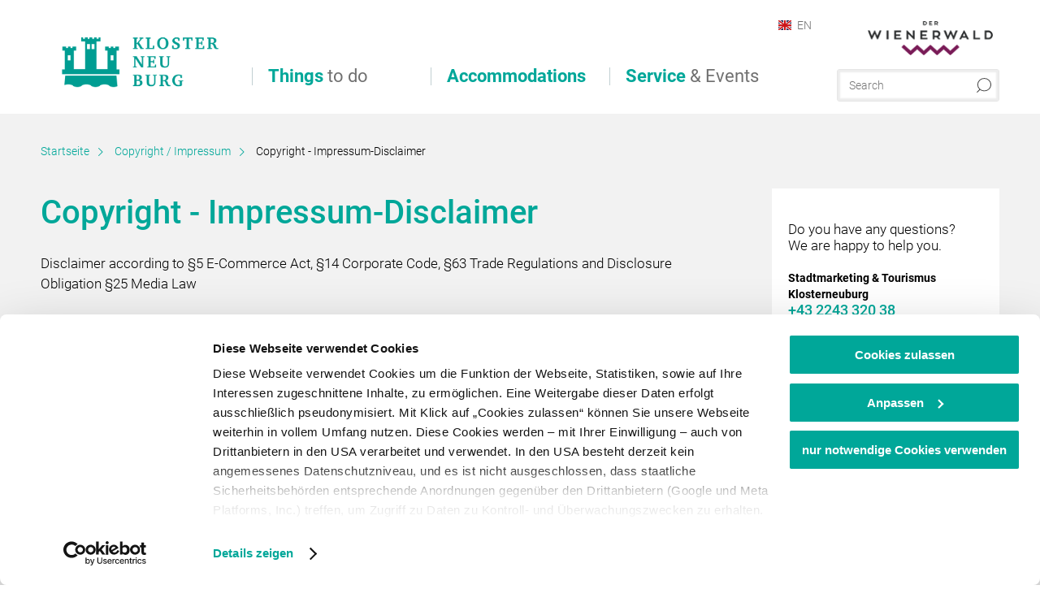

--- FILE ---
content_type: text/html; charset=UTF-8
request_url: https://www.klosterneuburg.net/en/copyright-impressum-1
body_size: 9148
content:
<!DOCTYPE html>

<!--[if lt IE 7]><html class="no-js lt-ie9 lt-ie8 lt-ie7 content klosterneuburg" lang="en" xml:lang="en" dir="ltr" xmlns="http://www.w3.org/1999/xhtml"><![endif]-->
<!--[if (IE 7)&!(IEMobile)]><html class="no-js lt-ie9 lt-ie8 content klosterneuburg" lang="en" xml:lang="en" dir="ltr" xmlns="http://www.w3.org/1999/xhtml"><![endif]-->
<!--[if (IE 8)&!(IEMobile)]><html class="no-js lt-ie9 content klosterneuburg" lang="en" xml:lang="en" dir="ltr" xmlns="http://www.w3.org/1999/xhtml"><![endif]-->
<!--[if gt IE 8]><!--><html class="no-js content template--imxCMS-article klosterneuburg" lang="en" xml:lang="en" dir="ltr" xmlns="http://www.w3.org/1999/xhtml"><!--<![endif]-->
  <head>
  <link rel="preconnect" href="https://analytics.niederoesterreich.at" />

  <meta charset="utf-8">
  <meta name="viewport" content="width=device-width, initial-scale=1, maximum-scale=1, user-scalable=1"/>
  <title>Copyright - Impressum-Disclaimer - Copyright / Impressum / Disclaimer</title><meta name="description" content="Disclaimer according to &sect;5 E-Commerce Act, &sect;14 Corporate Code, &sect;63 Trade Regulations and Disclosure Obligation &sect;25 Media Law

City Marketing &amp; Tourism KlosterneuburgIn the Au / FZZ Happyland, 3400 Klosterneuburg, Austria

..."><meta name="google-site-verification" content=""><meta name="date" content="2024-04-11T08:14:54+02:00"><meta property="og:title" content="Copyright - Impressum-Disclaimer - Copyright / Impressum / Disclaimer" /><meta property="og:description" content="Disclaimer according to &sect;5 E-Commerce Act, &sect;14 Corporate Code, &sect;63 Trade Regulations and Disclosure Obligation &sect;25 Media Law

City Marketing &amp; Tourism KlosterneuburgIn the Au / FZZ Happyland, 3400 Klosterneuburg, Austria

..." /><meta property="og:site_name" content="Klosterneuburg" /><meta property="og:url" content="https://www.klosterneuburg.net/en/copyright-impressum-1" /><meta property="og:image" content="https://www.klosterneuburg.net/portal/dist/images/branding/klosterneuburg/logo.7930a41e.png" /><meta property="og:type" content="article" /><meta name="robots" content="index, follow, noodp">
<link rel="canonical" href="https://www.klosterneuburg.net/en/copyright-impressum-1" />
<link rel="alternate" href="https://www.klosterneuburg.net/impressum-11" hreflang="de" />
<link rel="alternate" href="https://www.klosterneuburg.net/en/copyright-impressum-1" hreflang="en" />


  
  <script id="Cookiebot" src="https://consent.cookiebot.com/uc.js" data-cbid="196d2a0a-0d98-44a8-ac6f-934bcb128e73" data-blockingmode="auto" type="text/javascript"></script>

  <!-- http://www.paulirish.com/2009/avoiding-the-fouc-v3/ -->
  <!-- This code MUST be executed BEFORE any CSS is loaded -->
  <script>(function(H) {
      H.className = H.className.replace(/\bno-js\b/, 'js')
    })(document.documentElement)
  </script>

  

    <link rel="shortcut icon" href="https://www.klosterneuburg.net/action/favicon?v=20251229" type="image/x-icon" />



  <link rel="stylesheet" href="https://www.klosterneuburg.net/portal/dist/styles/css.9c03505d.css"><link rel="stylesheet" href="https://www.klosterneuburg.net/portal/dist/styles/nouislider.8fd3218c.css"><link rel="stylesheet" href="https://www.klosterneuburg.net/portal/dist/styles/pikaday.ef26302e.css"><link rel="stylesheet" href="https://www.klosterneuburg.net/portal/dist/styles/main.d5a38565.css"><link rel="stylesheet" href="https://www.klosterneuburg.net/portal/dist/styles/autocomplete.b0abf6da.css"><link rel="stylesheet" href="https://www.klosterneuburg.net/portal/dist/styles/map.85aaa951.css"><link rel="stylesheet" href="https://www.klosterneuburg.net/portal/dist/styles/fancybox.ac313cfb.css"><link rel="stylesheet" href="https://www.klosterneuburg.net/portal/dist/styles/teaser.a7f2cb2b.css"><link rel="stylesheet" href="https://www.klosterneuburg.net/portal/dist/styles/forms.0a28bad6.css"><link rel="stylesheet" href="https://www.klosterneuburg.net/portal/dist/styles/blocks.42133622.css"><link rel="stylesheet" href="https://www.klosterneuburg.net/portal/dist/styles/plyr/dist/plyr.0fab1b28.css"><link rel="stylesheet" href="https://www.klosterneuburg.net/portal/dist/styles/audio.37d10e53.css"><link rel="stylesheet" media="print" href="https://www.klosterneuburg.net/portal/dist/styles/print.d120a8af.css"><link rel="stylesheet" href="https://www.klosterneuburg.net/portal/dist/styles/css_mobileNavi.249586a5.css"><link rel="stylesheet" href="https://www.klosterneuburg.net/portal/dist/styles/fonts.Roboto.e603b303.css"><link rel="preload" crossOrigin href="https://www.klosterneuburg.net/portal/dist/fonts/Roboto/roboto-300-normal-latin.ef7c6637.woff2" as="font"><link rel="preload" crossOrigin href="https://www.klosterneuburg.net/portal/dist/fonts/Roboto/roboto-300-normal-latin-ext.e83b8f97.woff2" as="font"><link rel="preload" crossOrigin href="https://www.klosterneuburg.net/portal/dist/fonts/Roboto/roboto-700-normal-latin.2735a3a6.woff2" as="font"><link rel="preload" crossOrigin href="https://www.klosterneuburg.net/portal/dist/fonts/Roboto/roboto-400-normal-latin.479970ff.woff2" as="font"><link rel="preload" crossOrigin href="https://www.klosterneuburg.net/portal/dist/fonts/Roboto/roboto-500-normal-latin.020c97dc.woff2" as="font"><link rel="stylesheet" href="https://www.klosterneuburg.net/portal/dist/styles/aside.5eced601.css"><link rel="stylesheet" href="https://www.klosterneuburg.net/portal/dist/styles/branding/klosterneuburg.5f0b2cc7.css">
  <script data-cookieconsent="ignore" defer src="https://www.klosterneuburg.net/portal/dist/scripts/vendor/simple.javascript.inheritance.40c03762.js"></script>

  
  
  
  
  
  
  
  
  
  
  
  
  
  
  

            
      
  <!-- noew_PLACEHOLDER_CSS -->

  <!-- google fonts: roboto -->
  
  
  
  
  
  

  

  <style type="text/css">
#logo.de,
#logo.cs,
#logo.en,
#logo.hu,
#logo.pl,
#logo.sk {
  background-image: url(/portal/assets/images/branding/klosterneuburg/logo.png);
}
header.sticky #logo.de,
header.sticky #logo.cs,
header.sticky #logo.en,
header.sticky #logo.hu,
header.sticky #logo.pl,
header.sticky #logo.sk {
  background-image: url(/portal/assets/images/branding/klosterneuburg/logo_md.png);
}
@media all and (max-width: 1220px) {
  #logo.de,
  #logo.cs,
  #logo.en,
  #logo.hu,
  #logo.pl,
  #logo.sk {
    background-image: url(/portal/assets/images/branding/klosterneuburg/logo_md.png);
  }
}
@media all and (max-width: 760px) {
  #logo.de,
  #logo.cs,
  #logo.en,
  #logo.hu,
  #logo.pl,
  #logo.sk {
    background-image: url(/portal/assets/images/branding/klosterneuburg/logo_sm.png);
  }
}
</style>
  
  <script type="text/javascript" defer data-cookieconsent="ignore">
    imx = {
      highlightableguid: '{60390529-bcf5-ceeb-972c-4a18e0e14136}',
      projectId: 'klosterneuburg',
      language: 'en',
      market: 'en',
      absoluteUrl: 'https://www.klosterneuburg.net',
      currentUrl: 'https://www.klosterneuburg.net/en/copyright-impressum-1',
      currentGuid: '{1dd6f49a-cb20-71b4-a25e-3a6e2fa614d0}',
      map: {
        url: 'https://www.klosterneuburg.net/en/copyright-impressum-1',
        zoom: parseInt('9'),
        coords: {
          lat: parseFloat('48.19378'),
          lng: parseFloat('15.6470151')
        },
        keys: {
          google: 'AIzaSyCfNuKZ1YWWPPougCuAKw78MM-xMyKbNFo'
        },
        useOAXMap: false,
      },
      translations: {"parse":function() {var translation = this[arguments[0]];for(var index = 1; index <= arguments.length; index++) {translation = translation.replace("{" + index + "}", arguments[index]);}return translation;},"defaultDescription":"BITTE AUSF\u00dcLLEN","home":"Start page","unit.km":"{1} km","unit.hm":"{1} egm","unit.m":"{1} m","unit.h":"{1}:{2} h","unit.price.abs":"\u20ac {1}","decimalPoint":".","thousandsSeparator":",","js.loading":"Loading data\u2026","js.filter.emptyResult":"Did not find any results. Please try again with other filter settings.","pikaday.previousMonth":"Last month","pikaday.nextMonth":"Next month","pikaday.months.1":"January","pikaday.months.2":"February","pikaday.months.3":"March","pikaday.months.4":"April","pikaday.months.5":"May","pikaday.months.6":"June","pikaday.months.7":"July","pikaday.months.8":"August","pikaday.months.9":"September","pikaday.months.10":"October","pikaday.months.11":"November","pikaday.months.12":"December","pikaday.weekdays.0":"Sunday","pikaday.weekdays.1":"Monday","pikaday.weekdays.2":"Tuesday","pikaday.weekdays.3":"Wednesday","pikaday.weekdays.4":"Thursday","pikaday.weekdays.5":"Friday","pikaday.weekdays.6":"Saturday","pikaday.weekdaysShort.0":"Su","pikaday.weekdaysShort.1":"Mo","pikaday.weekdaysShort.2":"Tu","pikaday.weekdaysShort.3":"We","pikaday.weekdaysShort.4":"Th","pikaday.weekdaysShort.5":"Fr","pikaday.weekdaysShort.6":"Sa","multiofferrequest.filled.title.singular":"Inquire about package offer","multiofferrequest.filled.title.plural":"Inquire about package offers","vacancy.list.from":"From","map.infoboard.results":"{1} results","map.infoboard.more":"Continue reading","map.infoboard.rating":"{1} out of 5 stars","map.infoboard.stars":"{1} stars","map.infoboard.stars.superior":"{1}S stars","map.infoboard.difficulty.1":"Easy","map.infoboard.difficulty.2":"Medium","map.infoboard.difficulty.3":"Difficult","map.fullscreen.close":"Leave full screen mode","map.legend.detail.headline":"2. Show\/hide contents","map.legend.filter.headline":"3. Filter results","map.legend.filter.tour.properties.duration.unit":"Hours","map.legend.filter.tour.properties.ascent.unit":"m","map.legend.filter.tour.properties.length.unit":"km","map.legend.noCategories":"There is no content for this category or filter in the current map section. Please select another category.","map.legend.outOfBounds":"There is no more content in the section of the map currently selected. Please move to a different section or use the button below to return to the start coordinates.","map.legend.outOfBounds.reset":"Reset coordinates","map.legend.selectAll":"select all categories","map.legend.deselectAll":"deselect all categories","map.aroundme.notinregion":"You are not in the region.","map.aroundme.error.unknown":"Sonething did not work properly.","map.aroundme.error.permissiondenied":"You have denied access to your position data. This setting can be changed in your browser preferences at any time. Click on the \"lock\" icon in the browser address line.","map.aroundme.error.positionunavailable":"Your position data could not be determined due to technical issues.","map.aroundme.error.timedout":"No decision was mede in the expected timeframe.","map.aroundme.usemapnormally":"However, you can use the map also without position data.","map.aroundme.myposition":"My current position","map.emptyResult":"Sorry, no matching results were found.","prospectsOrder.delete":"Delete from list","prospectsOrder.totalPrice":"Total","prospectsOrder.empty":"You do not yet have any brochures in your shopping cart.","autocomplete.hits":"Hits","autocomplete.ca":"approx.","autocomplete.type.suggestions":"General results","autocomplete.type.offers":"Offers and all-in packages","autocomplete.type.addressbases":"Lodgings and excursion destinations","autocomplete.type.gastronomy":"Inns","autocomplete.type.garden":"","autocomplete.type.stayhealthy":"","price.from":"from","price.to":"to","pagination.prev":"Back","pagination.next":"Continue","pagination.onemoreitem":"1 further result","pagination.moreitems":"{1} further results","date.format.js.full":"dd.MM.yyyy","unit.result":"1 further result","unit.results":"{1} further results","notepad.addressbase.store":"Put core data on wish list","notepad.addressbase.store.title":"Put on wish list","notepad.addressbase.remove":"Remove core data from wish list","notepad.addressbase.remove.title":"Remove from wish list","form.prospects.count":"Qty.","form.prospects.pricelabel":"each","anura.downloads.agb":"","anura.downloads.message":"","anura.downloads.confirm":"","waldviertel.anura.downloads.confirm":"","weinviertel.anura.downloads.confirm":"","wieneralpen.anura.downloads.confirm":"","wienerwald.anura.downloads.confirm":"","mostviertel.anura.downloads.confirm":"","form.vacany.maxperson.error":"","form.vacancy.filter.displayMore":"show more","form.vacancy.filter.displayLess":"show less","form.vacancy.search":"Suitable accommodations are searched.","form.vacancy.search.wait":"Please wait a moment while we search those accommodations for you","form.vacancy.city.distance.label.info":"within {1} km","tracking.replacementText":"show","distance":"Distance","clipboard.copymessage":"The link to your share list was copied to the clipboard","cart.removeItem":"Remove","cart.up":"","cart.down":"","form.vacancy.city.userLocation":"","form.vacancy.vue.filter.above":"from","form.vacancy.vue.filter.stars":"Stars","form.vacancy.vue.filter.suns":"Suns","form.vacancy.vue.filter.flowers":"Flowers","form.vacancy.vue.searchaccommodation":"","form.vacancy.vue.findaccommodation":"Find accommodations","conditionsOfParticipation":"Conditions of participation","unit.price.emphasized.from":"As low as \u20ac {1}{2}{3}"},
      recaptchaSitekey: '6Lf7xt4kAAAAANhMZRirQwyG7FX2PAg_RYCNfJem'
    };
    
          imx['regionIds'] = [32];
      </script>

  <script src="https://static.maptoolkit.net/mtk/v10.1.10/mtk.js" type="text/javascript" crossorigin="anonymous" data-cookieconsent="ignore"></script>
<link rel="stylesheet" href="https://static.maptoolkit.net/mtk/v10.1.10/mtk.css" type="text/css" crossorigin="anonymous" data-cookieconsent="ignore"/>
<link rel="stylesheet" href="https://static.maptoolkit.net/mtk/v10.1.10/ui.css" type="text/css" crossorigin="anonymous" data-cookieconsent="ignore"/>
<link href="https://api.mapbox.com/mapbox-gl-js/v3.17.0-beta.1/mapbox-gl.css" rel="stylesheet">
<script src="https://api.mapbox.com/mapbox-gl-js/v3.17.0-beta.1/mapbox-gl.js"></script>

<script type="text/javascript" data-cookieconsent="ignore">
  document.addEventListener("DOMContentLoaded", event => {
    document.querySelectorAll('.tourMap').forEach(function(container) {
      new MTKMap(container).init();
    });
  });
</script>

      
<script data-cookieconsent="ignore">
  window.dataLayer = window.dataLayer || [];
  function gtag() {
    dataLayer.push(arguments);
  }
  gtag("consent", "default", {
    ad_personalization: "denied",
    ad_storage: "denied",
    ad_user_data: "denied",
    analytics_storage: "denied",
    functionality_storage: "denied",
    personalization_storage: "denied",
    security_storage: "granted",
    wait_for_update: 500,
  });
  gtag("set", "ads_data_redaction", true);
  gtag("set", "url_passthrough", true);
  </script>









<script type="text/plain" data-cookieconsent="statistics">
  (function(i, s, o, g, r, a, m) {
    i['GoogleAnalyticsObject'] = r;
    i[r] = i[r] || function() {
      (i[r].q = i[r].q || []).push(arguments)
    }, i[r].l = 1 * new Date();
    a = s.createElement(o),
            m = s.getElementsByTagName(o)[0];
    a.async = 1;
    a.src = g;
    m.parentNode.insertBefore(a, m)
  })(window, document, 'script', '//www.google-analytics.com/analytics.js', 'ga');

  ga('create', 'UA-30734165-8', 'www.klosterneuburg.net');
  ga('set', 'anonymizeIp', true);
  ga('send', 'pageview');

</script>






    


  <!-- Global site tag (gtag.js) - Google Analytics -->
  <script type="text/plain" data-cookieconsent="marketing" src="https://www.googletagmanager.com/gtag/js?id=G-6MDJXTRX49"></script>
  <script type="text/plain" data-cookieconsent="marketing">
    window.dataLayer = window.dataLayer || [];
    function gtag(){dataLayer.push(arguments);}
    gtag('js', new Date());

    gtag('config', 'G-6MDJXTRX49');
  </script>








  <!-- Matomo -->
  <script type="text/javascript">
    var _paq = window._paq || [];
    /* tracker methods like "setCustomDimension" should be called before "trackPageView" */
    _paq.push(["setDoNotTrack", true]);
    _paq.push(["disableCookies"]);
    _paq.push(['trackPageView']);
    _paq.push(['enableLinkTracking']);
    (function() {
      var u = "https://analytics.niederoesterreich.at/matomo/";
      _paq.push(['addTracker', u + '/piwik.php', 3]);
      _paq.push(['setTrackerUrl', u + 'matomo.php']);
      _paq.push(['setSiteId', '34']);
      var d = document, g = d.createElement('script'), s = d.getElementsByTagName('script')[0];
      g.type = 'text/javascript';
      g.async = true;
      g.defer = true;
      g.src = u + 'matomo.js';
      s.parentNode.insertBefore(g, s);
    })();
  </script>
  <noscript>
    <p>
      <img src="https://analytics.niederoesterreich.at/matomo/matomo.php?idsite=34&amp;rec=1" style="border:0;" alt=""/>
      <img src="https://analytics.niederoesterreich.at/matomo/matomo.php?idsite=3&amp;rec=1" style="border:0;" alt=""/>
    </p>
  </noscript>
  <!-- End Matomo Code -->



  
  
  
  
  
</head>
  <body>
        <ul class="hide">
  <li><a href="#navigation">Direct to main navigation</a></li>
  <li><a href="#globalSearch">Go directly to full text search</a></li>
  <li><a href="#body">Go directly to contents</a></li>
</ul>
<hr class="hide" />
    <div id="wrapper">
      <header itemscope itemtype="http://schema.org/WPHeader" data-scroll-header>
  <div id="headerArea">

    
    
    

    <a id="logo" href="https://www.klosterneuburg.net/en" class="en sub logoklosterneuburg" title="Homepage">
          </a>

    <section id="navigation">
      


      <div class="navWrapper">
        <nav id="maskNavi" class="mask">
  <ul>
          <li>
                  <a href="https://www.klosterneuburg.net/en/things-to-do-2" rel="#nav_1"><strong>Things</strong> to do</a>
              </li>
          <li>
                  <a href="https://www.klosterneuburg.net/en/accommodations-1" rel="#nav_2"><strong>Accommodations</strong></a>
              </li>
          <li>
                  <a href="https://www.klosterneuburg.net/en/service-events" rel="#nav_3"><strong>Service</strong> &amp; Events</a>
              </li>
      </ul>
</nav>

<nav id="mainNavi">
  <ul>
                            <li id="nav_1">
      <a href="javascript:void(0);">Things to do</a>
    <div class="wrapperDropdown">

      <div class="placeholder" data-async="true" data-controller="navi_main_sub" data-mediaquery="(min-width: 761px)" data-param-lang="en" data-param-startguid="{4967a46a-16df-06f7-737b-fbe2952fe18e}"
           data-param-var="naviTree"></div>
      <div class="placeholder" data-async="true" data-controller="navi_main_highlights" data-param-lang="en"
           data-param-startguid="{4967a46a-16df-06f7-737b-fbe2952fe18e}"></div>

      <a href="javascript:void(0);" class="hideSubNavi" title="Close navigation"><span class="icon icon-close_navi fs14"></span></a>
    </div>
  </li>
                        <li id="nav_2">
      <a href="javascript:void(0);">Accommodations</a>
    <div class="wrapperDropdown">
      <div class="placeholder" data-async="true" data-controller="navi_main_sub" data-mediaquery="(min-width: 761px)" data-param-lang="en" data-param-startguid="{c1f1d9d2-7c7b-f8f7-a6c4-dae65f047ea6}"
           data-param-var="naviTree"></div>
      <div class="placeholder" data-async="true" data-controller="navi_main_highlights" data-param-lang="en"
           data-param-startguid="{c1f1d9d2-7c7b-f8f7-a6c4-dae65f047ea6}"></div>
      <a href="javascript:void(0);" class="hideSubNavi" title="Close navigation"><span class="icon icon-close_navi fs14"></span></a>    </div>
  </li>
                        <li id="nav_3">
      <a href="javascript:void(0);">Service &amp; Events</a>
    <div class="wrapperDropdown">

      <div class="placeholder" data-async="true" data-controller="navi_main_sub" data-mediaquery="(min-width: 761px)" data-param-lang="en" data-param-startguid="{b6400052-3819-873d-1394-613b75760ea5}"
           data-param-var="naviTree"></div>
      <div class="placeholder" data-async="true" data-controller="navi_main_highlights" data-param-lang="en"
           data-param-startguid="{b6400052-3819-873d-1394-613b75760ea5}"></div>

      <a href="javascript:void(0);" class="hideSubNavi" title="Close navigation"><span class="icon icon-close_navi fs14"></span></a>
    </div>
  </li>
            </ul>
</nav>

          
          
  
  <form method="get" action="https://www.klosterneuburg.net/en/action/search" id="globalSearch"><input type="hidden" name="form" value="fulltextsearch" />    <fieldset>
      <legend>Full text search</legend>
      <label for="globalSearchItem">What are you looking for?</label>
      <input id="globalSearchItem" name="q" type="text" placeholder="Search" class="transition"/>
            <input name="searchSubmit" type="submit" value="Search"/>
    </fieldset>
  </form>        <nav id="metaTop">
  <ul>
            <li id="lang">
    <a href="javascript:void(0);" class="lang en">EN</a>
    <div class="wrapperDropdown">
      <ul class="dropdown">
                  <li>
            <a href="https://www.klosterneuburg.net/impressum-11" class="lang de">
              Deutsch            </a>
          </li>
                  <li>
            <a href="https://www.klosterneuburg.net/en/copyright-impressum-1" class="lang en">
              English            </a>
          </li>
              </ul>
    </div>
  </li>
                            



  <li class="parent wienerwald">
    <a href="" target="_blank">
      <img src="https://www.klosterneuburg.net/portal/assets/images/branding/wienerwald/logo_xs.png" w+-idth="" height="" alt=""/>
    </a>
  </li>
  </ul>
</nav>

      </div>
    </section>

  </div>

  
  
  <section id="navigationMobile" class="navigationMobile">
    <ul class="topnavi">
            <li id="search--mobile">
        <span class="icon-search"></span><span class="icon-close_navi"></span>search
      </li>
      <li id="navigation--mobile">
        <span class="icon-menu"></span><span class="icon-close_navi"></span>menu
      </li>
    </ul>

    <div class="navWrapper">
        <nav id="mobileFirstLayer">
  <ul>
          <li class="mobileFirstLayer__item">
                  <a href="javascript:void(0);" rel="#nav_1">Things to do<span class="icon-arrow_right"></span></a>
              </li>
          <li class="mobileFirstLayer__item">
                  <a href="javascript:void(0);" rel="#nav_2">Accommodations<span class="icon-arrow_right"></span></a>
              </li>
          <li class="mobileFirstLayer__item">
                  <a href="javascript:void(0);" rel="#nav_3">Service &amp; Events<span class="icon-arrow_right"></span></a>
              </li>
                  <li class="mobileFirstLayer__item">
        <a href="https://www.klosterneuburg.net/en/search-and-book" class="iconLeft">
          <span class="icon icon-unterkuenfte-bett"></span> Accommodations
        </a>
      </li>
        
          <li id="langMobile" class="mobileFirstLayer__item">
    <a onclick="this.parentElement.classList.toggle('open');" href="javascript:void(0);" class="lang en">
      EN
      <span class="icon icon-arrow_down transition"></span>
      <span class="icon icon-arrow_up transition"></span>
    </a>
    <ul class="dropdown">
              <li>
          <a href="https://www.klosterneuburg.net/impressum-11" class="lang de">
            Deutsch          </a>
        </li>
              <li>
          <a href="https://www.klosterneuburg.net/en/copyright-impressum-1" class="lang en">
            English          </a>
        </li>
          </ul>
  </li>
  </ul>
</nav>

<nav id="mobileNavi" class="transition">
  <ul>
                            <li id="nav_1" class="second__layer">
  <a class="second__layer__close" href="javascript:void(0);"><span class="icon icon-arrow_left transition"></span>Things to do</a>
  <div class="wrapperDropdown">
    <div class="placeholder" data-async="true" data-controller="navi_main_subMobile" data-mediaquery="(max-width: 760px)" data-param-lang="en" data-param-startguid="{4967a46a-16df-06f7-737b-fbe2952fe18e}"
         data-param-var="naviTree"></div>
  </div>
</li>
                        <li id="nav_2" class="second__layer">
  <a class="second__layer__close" href="javascript:void(0);"><span class="icon icon-arrow_left transition"></span>Accommodations</a>
  <div class="wrapperDropdown">
    <div class="placeholder" data-async="true" data-controller="navi_main_subMobile" data-mediaquery="(max-width: 760px)" data-param-lang="en" data-param-startguid="{c1f1d9d2-7c7b-f8f7-a6c4-dae65f047ea6}"
         data-param-var="naviTree"></div>
  </div>
</li>
                        <li id="nav_3" class="second__layer">
  <a class="second__layer__close" href="javascript:void(0);"><span class="icon icon-arrow_left transition"></span>Service &amp; Events</a>
  <div class="wrapperDropdown">
    <div class="placeholder" data-async="true" data-controller="navi_main_subMobile" data-mediaquery="(max-width: 760px)" data-param-lang="en" data-param-startguid="{b6400052-3819-873d-1394-613b75760ea5}"
         data-param-var="naviTree"></div>

  </div>
</li>
                                    </ul>
</nav>

    </div>
      <div id="searchtab--mobile" class="searchtab--mobile">
  
          
  
  <form method="get" action="https://www.klosterneuburg.net/en/action/search" id="globalSearchMobile"><input type="hidden" name="form" value="fulltextsearch" />    <fieldset class="globalSearchFieldMobile">
      <legend>Full text search</legend>
      <label for="globalSearchItemMobile">What are you looking for?</label>
      <input id="globalSearchItemMobile" name="q" type="text" placeholder="Search" class="transition"/>
      <button type="submit"><span class="icon-search"></span></button>
            <input name="searchSubmit" type="submit" value="Search"/>
    </fieldset>
  </form></div>
  </section>

</header>
                          


            <section id="body">
                                    
                                                
                      <div class="contentBlock gray blank breadcrumb">
    <div class="innerSection" itemscope itemtype="http://schema.org/BreadcrumbList">

      <div id="breadcrumbWrapper">
        <ul id="breadcrumb">
          <li draggable="false" itemprop="itemListElement" itemscope itemtype="http://schema.org/ListItem">
            <a ondragstart="return false;" draggable="false" href="https://www.klosterneuburg.net/en">
              <span draggable="false" itemprop="name">Startseite</span>
            </a>
            <span draggable="false" class="icon icon-arrow_right fs10"></span>
            <meta itemprop="position" content="1"/>
            <meta itemprop="item" content="https://www.klosterneuburg.net/en"/>
          </li>
                                        <li draggable="false" itemprop="itemListElement" itemscope itemtype="http://schema.org/ListItem">
                <a ondragstart="return false;" draggable="false" href="https://www.klosterneuburg.net/en/copyright-impressum-1"><span itemprop="name">Copyright / Impressum</span></a>
                                  <span draggable="false" class="icon icon-arrow_right fs10"></span>
                                <meta itemprop="item" content="https://www.klosterneuburg.net/en/copyright-impressum-1"/>
                <meta itemprop="position" content="2"/>
              </li>
                                                  <li draggable="false">
                Copyright - Impressum-Disclaimer
              </li>
                              </ul>
      </div>

    </div>
  </div>


                                                                            
                    <div class="contentBlock gray blank">
  <div class="innerSection">
    <section class="content">

      <article class="bodycopy">

        <h1 data-ident="{1dd6f49a-cb20-71b4-a25e-3a6e2fa614d0}" data-outbound-tracking-type="Artikel">Copyright - Impressum-Disclaimer</h1>

        
        
        
        
        
                      <p>Disclaimer according to §5 E-Commerce Act, §14 Corporate Code, §63 Trade Regulations and Disclosure Obligation §25 Media Law</p><p>City Marketing &amp; Tourism KlosterneuburgIn the Au / FZZ Happyland, 3400 Klosterneuburg, Austria</p><p>Tel .: +43 2243 320 38</p><p>Email:</p><p>tourismus@klosterneuburg.net stadtmarketing</p><p>@ klosterneuburg.net</p><p>info@klosterneuburg.net</p><p>www.klosterneuburg.net</p><p>Company Object: Citizen &amp; Tourist Information, TradeZVR-NR: 250974645UID-Number: ATU 722 29 778</p><p>Member of: WKNÖ Division of Commerce, Travel AgencyCivil Law: Gewerbeordnung www.ris.bka.gv.at<br>Supervisory Authority / Trade Authority: District Commission Tulln</p><p>Leaflet: Info &amp; Service for Tourists, Visitors and Citizens, Ticket Sales, "Klosterneuburg Shop" Information on Online Dispute Resolution: Consumers have the opportunity to submit complaints to the EU's online dispute resolution platform: http://ec.europa.eu/odr.</p><p>You can also address any complaint to the above mentioned e-mail address</p>
          
          <p class="article__buttonBar">

    <span class="article__buttonColumn">
          </span>

    <span class="articleButtons">
        

      
  
  
  

  <a href="javascript:window.print()" class="socialMedia buttonstyle blue right print" title="" data-tracking="1" data-tracking-category="social_media_share" data-tracking-action="print" data-tracking-label="">
    <span class="icon icon-print fs14 transition"></span>
  </a>
  <a href="whatsapp://send?text=https%3A%2F%2Fwww.klosterneuburg.net%2Fen%2Fcopyright-impressum-1" class="socialMedia buttonstyle blue right whatsapp" title="" target="_blank" data-tracking="1" data-tracking-category="social_media_share" data-tracking-action="whatsapp" data-tracking-label="https://www.klosterneuburg.net/en/copyright-impressum-1">
    <span class="icon icon-whatsapp fs14 transition"></span>
  </a>
  <a href="mailto:?subject=Recommended article: Copyright - Impressum-Disclaimer&body=I recommend this article: https://www.klosterneuburg.net/en/copyright-impressum-1" class="socialMedia buttonstyle blue right mail" title="" data-tracking="1" data-tracking-category="social_media_share" data-tracking-action="mail" data-tracking-label="Recommended article: Copyright - Impressum-Disclaimer">
    <span class="icon icon-mail fs14 transition"></span>
  </a>
  <a href="https://www.facebook.com/sharer/sharer.php?u=https%3A%2F%2Fwww.klosterneuburg.net%2Fen%2Fcopyright-impressum-1" class="socialMedia buttonstyle blue right facebook" title="" target="_blank"  data-tracking="1" data-tracking-category="social_media_share" data-tracking-action="facebook" data-tracking-label="https://www.klosterneuburg.net/en/copyright-impressum-1">
    <span class="icon icon-facebook fs14 transition"></span>
  </a>
  <a href="https://www.klosterneuburg.net/en/copyright-impressum-1" id="share-api" class="socialMedia hide buttonstyle blue right share-api buttonnone" title="Share" target="_blank"  data-tracking="1" data-tracking-category="social_media_share" data-tracking-action="mobile-share-api" data-tracking-label="https://www.klosterneuburg.net/en/copyright-impressum-1">
    <span class="icon icon-share2 fs14 transition"></span>
  </a>
    </span>
  </p>

        
      </article>

        
  <aside>

                              
<!-- component:detail/sidebar/contact -->
  <article class="context contact">
  <p>Do you have any questions? <br />We are happy to help you.</p>
  <p class="phone">
    <strong>Stadtmarketing & Tourismus Klosterneuburg</strong><br/>
    <a href="tel:+43224332038">+43 2243 320 38</a>
  </p>
  <p class="website">
    <a href="https://stadtmarketing-klosterneuburg.at/" target="_blank" style="border-bottom: 1px solid;">
      www.stadtmarketing-klosterneuburg.at</a>
  </p>
  <a class="buttonstyle lightblue" href="mailto:tourismus@klosterneuburg.net">
    <span class="icon icon-email fs10 transition"></span>
    <span class="txt transition">E-mail inquiry</span>
  </a>
</article>
          
                                                                          
  </aside>

    </section>
  </div>
</div>


                                            
      </section>
      <div class="scrollTopButton scrollTopButton--hidden"></div>

      <footer itemscope itemtype="http://schema.org/WPFooter">
  <meta itemprop="copyrightYear" content="2025">
  <meta itemprop="name" content="Stadtmarketing & Tourismus Klosterneuburg">

      <div class="footerBlock dark">
  <section id="metaBottom">
    
    <div class="row">
  <div class="col mobile">
  <h4>Vacation service</h4>
  <p>
    Do you have any questions?<br>
    We are happy to help you.<br>
    <a class="buttonstyle lightblue" href="tel:+43224332038">
      <span class="icon icon-tel fs16 transition"></span>
      <span class="txt transition">+43 2243 320 38</span>
    </a><br>
    <a class="buttonstyle lightblue" href="mailto:tourismus@klosterneuburg.net">
      <span class="icon icon-email fs10 transition"></span>
      <span class="txt transition">tourismus@klosterneuburg.net</span>
    </a>
  </p>
</div>
  

















<div class="col mobile">
    <h4>Social Media & Co</h4>
  <ul>     <li class="social facebook">
      <a title="Become a fan on Facebook" target="_blank" href="https://www.facebook.com/stadtmarketing.klosterneuburg"
         data-tracking="1" data-tracking-category="social_media" data-tracking-action="facebook"
         data-tracking-label="https://www.facebook.com/stadtmarketing.klosterneuburg"></a>
    </li>
                            <li class="social instagram">
      <a title="Instagram" target="_blank" href="https://www.instagram.com/stadtmarketing.klosterneuburg"
         data-tracking="1" data-tracking-category="social_media" data-tracking-action="instagram"
         data-tracking-label="https://www.instagram.com/stadtmarketing.klosterneuburg"></a>
    </li>
                              </ul>
  </div>
  
</div>
    <div class="row">
  <div class="copyright">
    
  </div>
    <ul class="metaLinks">
          <li>
        <a  href="https://www.klosterneuburg.net/en/"></a>      </li>
          <li>
        <a  href="https://www.klosterneuburg.net/en/copyright-impressum-1">Copyright / Impressum</a>      </li>
          <li>
        <a  href="https://www.klosterneuburg.net/en/privacy-policy-delivery-information-statement">Data Security</a>      </li>
      </ul>

</div>
  </section>
</div>
              
</footer>
    </div>

      <script type="application/ld+json">{"@context":"http:\/\/schema.org","@type":"WebPage","mainEntity":[{"@context":"http:\/\/schema.org","@type":"Article","inLanguage":"en","url":"http:\/\/www.klosterneuburg.net\/en\/copyright-impressum-1","headline":"Copyright - Impressum-Disclaimer","dateModified":"2024-04-11 08:14:54","datePublished":"2024-04-11 08:14:54","mainEntityOfPage":{"@type":"WebPage","@id":"http:\/\/www.klosterneuburg.net\/en\/copyright-impressum-1"},"identifier":"{1dd6f49a-cb20-71b4-a25e-3a6e2fa614d0}","publisher":{"@type":"Organization","name":"Stadtmarketing & Tourismus Klosterneuburg","logo":{"@type":"ImageObject","url":"http:\/\/www.klosterneuburg.net\/en\/copyright-impressum-1"}},"articleBody":"Disclaimer according to &sect;5 E-Commerce Act, &sect;14 Corporate Code, &sect;63 Trade Regulations and Disclosure Obligation &sect;25 Media Law\r\n\r\nCity Marketing &amp; Tourism KlosterneuburgIn the Au \/ FZZ Happyland, 3400 Klosterneuburg, Austria\r\n\r\nTel .: +43 2243 320 38\r\n\r\nEmail:\r\n\r\ntourismus@klosterneuburg.net stadtmarketing\r\n\r\n@ klosterneuburg.net\r\n\r\ninfo@klosterneuburg.net\r\n\r\nwww.klosterneuburg.net\r\n\r\nCompany Object: Citizen &amp; Tourist Information, TradeZVR-NR: 250974645UID-Number: ATU 722 29 778\r\n\r\nMember of: WKN&Ouml; Division of Commerce, Travel AgencyCivil Law: Gewerbeordnung www.ris.bka.gv.at\r\nSupervisory Authority \/ Trade Authority: District Commission Tulln\r\n\r\nLeaflet: Info &amp; Service for Tourists, Visitors and Citizens, Ticket Sales, Klosterneuburg Shop Information on Online Dispute Resolution: Consumers have the opportunity to submit complaints to the EU&#39;s online dispute resolution platform: http:\/\/ec.europa.eu\/odr.\r\n\r\nYou can also address any complaint to the above mentioned e-mail address","author":{"name":"Stadtmarketing & Tourismus Klosterneuburg","@type":"Organization","address":{"@type":"PostalAddress","name":"","addressCountry":"","postalCode":"","streetAddress":" ","email":""}},"copyrightHolder":{"@type":"Organization","name":"Stadtmarketing & Tourismus Klosterneuburg"},"audience":"Travelers"}]}</script>
    








      
  

<script data-cookieconsent="ignore" defer src="https://www.klosterneuburg.net/portal/dist/scripts/js_mobileNavi.5df3f860.js"></script><script data-cookieconsent="ignore" src="https://www.klosterneuburg.net/portal/dist/scripts/jqueryGlobal.f7c602bc.js"></script><script defer src="https://www.klosterneuburg.net/portal/dist/scripts/shareNavigator.4ee42b0e.js"></script><script data-cookieconsent="ignore" defer src="https://www.klosterneuburg.net/portal/dist/scripts/vendor/enquire.min.c22ea088.js"></script><script data-cookieconsent="ignore" defer src="https://www.klosterneuburg.net/portal/dist/scripts/ejs/ejs.a0b4ff72.js"></script><script data-cookieconsent="ignore" defer src="https://www.klosterneuburg.net/portal/dist/scripts/js_compatibility.7f622032.js"></script><script data-cookieconsent="ignore" defer src="https://www.klosterneuburg.net/portal/dist/scripts/js_basics.311a0f40.js"></script><script data-cookieconsent="ignore" defer src="https://www.klosterneuburg.net/portal/dist/scripts/js_basics_geo.cd9b7bc8.js"></script><script data-cookieconsent="ignore" defer src="https://www.klosterneuburg.net/portal/dist/scripts/js_basics_memo.6b819419.js"></script><script data-cookieconsent="ignore" defer src="https://www.klosterneuburg.net/portal/dist/scripts/copyright.3d4b816e.js"></script>

                



    
  </body>
</html>


--- FILE ---
content_type: text/html; charset=UTF-8
request_url: https://www.klosterneuburg.net/en/action/navi_main_sub?var=naviTree&startguid=%7B4967a46a-16df-06f7-737b-fbe2952fe18e%7D&lang=en
body_size: 399
content:
      <div class="column">
  
  <a class="headline" href="https://www.klosterneuburg.net/en/culinary-delights-and-vine-1" target="_self" data-region="wienerwald">Culinary Delights and Wine</a>
      <div class="wrapperSubnavi">
      <ul>
                   
            <li>
              <a href="https://www.klosterneuburg.net/en/heurigen-traditional-austrian-wine-bars" target="_self" class="transition" data-region="wienerwald">
                <span class="icon icon-arrow_right fs10 transition"></span>“Heurigen” – Traditional Austrian Wine Bars
              </a>
            </li>
                             
            <li>
              <a href="https://www.klosterneuburg.net/en/restaurants-cafes" target="_self" class="transition" data-region="wienerwald">
                <span class="icon icon-arrow_right fs10 transition"></span>Restaurants & Coffeeshops
              </a>
            </li>
                             
            <li>
              <a href="https://www.klosterneuburg.net/en/wine-shops" target="_self" class="transition" data-region="wienerwald">
                <span class="icon icon-arrow_right fs10 transition"></span>Wine Shops
              </a>
            </li>
                             
            <li>
              <a href="https://www.klosterneuburg.net/en/pubs-bars" target="_self" class="transition" data-region="wienerwald">
                <span class="icon icon-arrow_right fs10 transition"></span>Pubs & Bars
              </a>
            </li>
                             
            <li>
              <a href="https://www.klosterneuburg.net/en/wine-growing-region-klosterneuburg" target="_self" class="transition" data-region="wienerwald">
                <span class="icon icon-arrow_right fs10 transition"></span>Wine-Growing Region Klosterneuburg
              </a>
            </li>
                             
            <li>
              <a href="https://www.klosterneuburg.net/en/bakeries-butchers-and-local-specialities" target="_self" class="transition" data-region="wienerwald">
                <span class="icon icon-arrow_right fs10 transition"></span>Bakeries, Butchers and Local Specialities
              </a>
            </li>
                             
            <li>
              <a href="https://www.klosterneuburg.net/en/snacks-takeaways" target="_self" class="transition" data-region="wienerwald">
                <span class="icon icon-arrow_right fs10 transition"></span>Snacks & Takeaways
              </a>
            </li>
                        </ul>
    </div>
  </div>          <div class="column">
  
  <a class="headline" href="https://www.klosterneuburg.net/en/sport-nature" target="_self" data-region="wienerwald">Sport & Nature</a>
      <div class="wrapperSubnavi">
      <ul>
                   
            <li>
              <a href="https://www.klosterneuburg.net/en/bike-cycling" target="_self" class="transition" data-region="wienerwald">
                <span class="icon icon-arrow_right fs10 transition"></span>Bike & Cycling
              </a>
            </li>
                             
            <li>
              <a href="https://www.klosterneuburg.net/en/garden-parks" target="_self" class="transition" data-region="wienerwald">
                <span class="icon icon-arrow_right fs10 transition"></span>Garden & Parks
              </a>
            </li>
                             
            <li>
              <a href="https://www.klosterneuburg.net/en/climbing-2" target="_self" class="transition" data-region="wienerwald">
                <span class="icon icon-arrow_right fs10 transition"></span>Climbing
              </a>
            </li>
                             
            <li>
              <a href="https://www.klosterneuburg.net/en/swimming-watersports" target="_self" class="transition" data-region="wienerwald">
                <span class="icon icon-arrow_right fs10 transition"></span>Swimming & Watersports
              </a>
            </li>
                             
            <li>
              <a href="https://www.klosterneuburg.net/en/tours-walks" target="_self" class="transition" data-region="wienerwald">
                <span class="icon icon-arrow_right fs10 transition"></span>Tours & Walks
              </a>
            </li>
                        </ul>
    </div>
  </div>          <div class="column">
  
  <a class="headline" href="https://www.klosterneuburg.net/en/city-arts-culture" target="_self" data-region="wienerwald">City – Arts & Culture</a>
      <div class="wrapperSubnavi">
      <ul>
                   
            <li>
              <a href="https://www.klosterneuburg.net/en/churches-monastery" target="_self" class="transition" data-region="wienerwald">
                <span class="icon icon-arrow_right fs10 transition"></span>Churches & Monastery
              </a>
            </li>
                             
            <li>
              <a href="https://www.klosterneuburg.net/en/theatre-opera-cabaret" target="_self" class="transition" data-region="wienerwald">
                <span class="icon icon-arrow_right fs10 transition"></span>Theatre, Opera & Cabaret
              </a>
            </li>
                             
            <li>
              <a href="https://www.klosterneuburg.net/en/museums-exhibitions" target="_self" class="transition" data-region="wienerwald">
                <span class="icon icon-arrow_right fs10 transition"></span>Museums & Exhibitions
              </a>
            </li>
                             
            <li>
              <a href="https://www.klosterneuburg.net/en/libarary-art-galleries" target="_self" class="transition" data-region="wienerwald">
                <span class="icon icon-arrow_right fs10 transition"></span>Library & Art Galleries
              </a>
            </li>
                             
            <li>
              <a href="https://www.klosterneuburg.net/en/guided-tours" target="_self" class="transition" data-region="wienerwald">
                <span class="icon icon-arrow_right fs10 transition"></span>Guided Tours
              </a>
            </li>
                             
            <li>
              <a href="https://www.klosterneuburg.net/en/history" target="_self" class="transition" data-region="wienerwald">
                <span class="icon icon-arrow_right fs10 transition"></span>History
              </a>
            </li>
                             
            <li>
              <a href="https://www.klosterneuburg.net/en/arts-culture-1" target="_self" class="transition" data-region="wienerwald">
                <span class="icon icon-arrow_right fs10 transition"></span>City - Arts & Culture
              </a>
            </li>
                        </ul>
    </div>
  </div>      

--- FILE ---
content_type: text/html; charset=UTF-8
request_url: https://www.klosterneuburg.net/en/action/navi_main_sub?var=naviTree&startguid=%7Bc1f1d9d2-7c7b-f8f7-a6c4-dae65f047ea6%7D&lang=en
body_size: -118
content:
      <div class="column">
  
  <a class="headline" href="https://www.klosterneuburg.net/en/accommodations-2" target="_self" data-region="wienerwald">Accommodations</a>
      <div class="wrapperSubnavi">
      <ul>
                   
            <li>
              <a href="https://www.klosterneuburg.net/en/search-and-book" target="_self" class="transition" data-region="wienerwald">
                <span class="icon icon-arrow_right fs10 transition"></span>Search & Book
              </a>
            </li>
                             
            <li>
              <a href="https://www.klosterneuburg.net/en/596ad362-c8d3-44c1-9605-e5c611346662" target="_self" class="transition" data-region="wienerwald">
                <span class="icon icon-arrow_right fs10 transition"></span>
              </a>
            </li>
                        </ul>
    </div>
  </div>          <div class="column">
  
  <a class="headline" href="https://www.klosterneuburg.net/en/bookins" target="_self" data-region="wienerwald">Bookings</a>
  </div>      

--- FILE ---
content_type: text/html; charset=UTF-8
request_url: https://www.klosterneuburg.net/en/action/navi_main_sub?var=naviTree&startguid=%7Bb6400052-3819-873d-1394-613b75760ea5%7D&lang=en
body_size: 111
content:
      <div class="column">
  
  <a class="headline" href="https://www.klosterneuburg.net/en/tourist-citizen-information" target="_self" data-region="wienerwald">Tourist & Citizen Information</a>
      <div class="wrapperSubnavi">
      <ul>
                   
            <li>
              <a href="https://www.klosterneuburg.net/en/contact-and-opening-hours" target="_self" class="transition" data-region="wienerwald">
                <span class="icon icon-arrow_right fs10 transition"></span>Contact and Opening Hours
              </a>
            </li>
                             
            <li>
              <a href="https://www.klosterneuburg.net/en/location-1" target="_self" class="transition" data-region="wienerwald">
                <span class="icon icon-arrow_right fs10 transition"></span>Location
              </a>
            </li>
                             
            <li>
              <a href="https://klosterneuburg.map2web.eu/?menuonr=220468525&noseo=1" target="_blank" class="transition" data-region="wienerwald">
                <span class="icon icon-arrow_right fs10 transition"></span>City Map
              </a>
            </li>
                             
            <li>
              <a href="https://www.klosterneuburg.net/en/klosterneuburg-shop" target="_self" class="transition" data-region="wienerwald">
                <span class="icon icon-arrow_right fs10 transition"></span>Klosterneuburg Shop
              </a>
            </li>
                        </ul>
    </div>
  </div>          <div class="column">
  
  <a class="headline" href="https://www.klosterneuburg.net/en/events-4" target="_self" data-region="wienerwald">Events</a>
      <div class="wrapperSubnavi">
      <ul>
                   
            <li>
              <a href="https://www.klosterneuburg.net/en/leopoldi-market" target="_self" class="transition" data-region="wienerwald">
                <span class="icon icon-arrow_right fs10 transition"></span>Leopoldi Market
              </a>
            </li>
                             
            <li>
              <a href="https://veranstaltungen.wienerwald.info/" target="_blank" class="transition" data-region="wienerwald">
                <span class="icon icon-arrow_right fs10 transition"></span>Events
              </a>
            </li>
                        </ul>
    </div>
  </div>          <div class="column">
  
  <a class="headline" href="https://www.klosterneuburg.net/en/township-infrastructure" target="_self" data-region="wienerwald">Township & Infrastructure</a>
      <div class="wrapperSubnavi">
      <ul>
                   
            <li>
              <a href="https://www.klosterneuburg.net/en/township-of-klosterneuburg" target="_self" class="transition" data-region="wienerwald">
                <span class="icon icon-arrow_right fs10 transition"></span>Township of Klosterneuburg
              </a>
            </li>
                             
            <li>
              <a href="https://www.klosterneuburg.net/en/taxi" target="_self" class="transition" data-region="wienerwald">
                <span class="icon icon-arrow_right fs10 transition"></span>Taxi
              </a>
            </li>
                             
            <li>
              <a href="https://www.klosterneuburg.net/en/bus-train" target="_self" class="transition" data-region="wienerwald">
                <span class="icon icon-arrow_right fs10 transition"></span>Bus & Train
              </a>
            </li>
                             
            <li>
              <a href="https://www.klosterneuburg.net/en/ferry" target="_self" class="transition" data-region="wienerwald">
                <span class="icon icon-arrow_right fs10 transition"></span>Flying Bridge Ferry
              </a>
            </li>
                        </ul>
    </div>
  </div>      

--- FILE ---
content_type: text/html; charset=UTF-8
request_url: https://www.klosterneuburg.net/en/action/navi_main_subMobile?var=naviTree&startguid=%7B4967a46a-16df-06f7-737b-fbe2952fe18e%7D&lang=en
body_size: 1055
content:
    <div class="column">
      
              <a onclick="this.parentElement.classList.toggle('open')" class="headline" href="javascript:void(0);" >Culinary Delights and Wine
          <span class="icon icon-arrow_down transition"></span><span class="icon icon-arrow_up transition"></span></a>
        <div class="wrapperSubnavi">
          <ul>
                              <li>
                  <a href="https://www.klosterneuburg.net/en/culinary-delights-and-vine-1" target="_self" data-ident="{7f81fddb-a443-e3ff-2168-336033d01e1a}" class="transition">
                      All about "Culinary Delights and Wine"
                  </a>
                </li>
                                            <li>
                  <a href="https://www.klosterneuburg.net/en/heurigen-traditional-austrian-wine-bars" target="_self" data-ident="{cf4ac414-9eb9-3c17-7397-3171979f29b8}" class="transition">
                      “Heurigen” – Traditional Austrian Wine Bars
                  </a>
                </li>
                              <li>
                  <a href="https://www.klosterneuburg.net/en/restaurants-cafes" target="_self" data-ident="{f40bd4cd-325b-8f2b-3c79-39ee88ef824f}" class="transition">
                      Restaurants & Coffeeshops
                  </a>
                </li>
                              <li>
                  <a href="https://www.klosterneuburg.net/en/wine-shops" target="_self" data-ident="{1a915a7d-08b6-df15-a143-8d2f54866916}" class="transition">
                      Wine Shops
                  </a>
                </li>
                              <li>
                  <a href="https://www.klosterneuburg.net/en/pubs-bars" target="_self" data-ident="{078bed8b-6917-bd17-b975-92f53a17d861}" class="transition">
                      Pubs & Bars
                  </a>
                </li>
                              <li>
                  <a href="https://www.klosterneuburg.net/en/wine-growing-region-klosterneuburg" target="_self" data-ident="{f603d05b-9e3b-aa9c-1a87-57623056b8cb}" class="transition">
                      Wine-Growing Region Klosterneuburg
                  </a>
                </li>
                              <li>
                  <a href="https://www.klosterneuburg.net/en/bakeries-butchers-and-local-specialities" target="_self" data-ident="{c3d0369c-4310-f344-97c9-0958a14a6367}" class="transition">
                      Bakeries, Butchers and Local Specialities
                  </a>
                </li>
                              <li>
                  <a href="https://www.klosterneuburg.net/en/snacks-takeaways" target="_self" data-ident="{a561d5ae-b6b7-f308-24a6-b4d39a36204a}" class="transition">
                      Snacks & Takeaways
                  </a>
                </li>
                        </ul>
        </div>
        </div>
    <div class="column">
      
              <a onclick="this.parentElement.classList.toggle('open')" class="headline" href="javascript:void(0);" >Sport & Nature
          <span class="icon icon-arrow_down transition"></span><span class="icon icon-arrow_up transition"></span></a>
        <div class="wrapperSubnavi">
          <ul>
                              <li>
                  <a href="https://www.klosterneuburg.net/en/sport-nature" target="_self" data-ident="{fb3116f7-7560-8355-d486-d3ae1afd6249}" class="transition">
                      All about "Sport & Nature"
                  </a>
                </li>
                                            <li>
                  <a href="https://www.klosterneuburg.net/en/bike-cycling" target="_self" data-ident="{abf06a81-ebc6-150e-73b9-8b9330a82e95}" class="transition">
                      Bike & Cycling
                  </a>
                </li>
                              <li>
                  <a href="https://www.klosterneuburg.net/en/garden-parks" target="_self" data-ident="{fd22a106-6250-e9f4-51a2-5e77929b93c3}" class="transition">
                      Garden & Parks
                  </a>
                </li>
                              <li>
                  <a href="https://www.klosterneuburg.net/en/climbing-2" target="_self" data-ident="{36a5fe69-0704-67e1-5072-a720d63e8195}" class="transition">
                      Climbing
                  </a>
                </li>
                              <li>
                  <a href="https://www.klosterneuburg.net/en/swimming-watersports" target="_self" data-ident="{9b80091d-abf5-5aa8-c986-5d07397b4097}" class="transition">
                      Swimming & Watersports
                  </a>
                </li>
                              <li>
                  <a href="https://www.klosterneuburg.net/en/tours-walks" target="_self" data-ident="{c1c66f64-9a8d-1f45-4233-21c007d09013}" class="transition">
                      Tours & Walks
                  </a>
                </li>
                        </ul>
        </div>
        </div>
    <div class="column">
      
              <a onclick="this.parentElement.classList.toggle('open')" class="headline" href="javascript:void(0);" >City – Arts & Culture
          <span class="icon icon-arrow_down transition"></span><span class="icon icon-arrow_up transition"></span></a>
        <div class="wrapperSubnavi">
          <ul>
                              <li>
                  <a href="https://www.klosterneuburg.net/en/city-arts-culture" target="_self" data-ident="{723bcd1a-a3ed-3bae-893f-e8e47a3f239b}" class="transition">
                      All about "City – Arts & Culture"
                  </a>
                </li>
                                            <li>
                  <a href="https://www.klosterneuburg.net/en/churches-monastery" target="_self" data-ident="{46f6813a-facf-39d8-6147-32a7f7f24e8d}" class="transition">
                      Churches & Monastery
                  </a>
                </li>
                              <li>
                  <a href="https://www.klosterneuburg.net/en/theatre-opera-cabaret" target="_self" data-ident="{6587bab3-8f36-2465-c496-0abc3c523226}" class="transition">
                      Theatre, Opera & Cabaret
                  </a>
                </li>
                              <li>
                  <a href="https://www.klosterneuburg.net/en/museums-exhibitions" target="_self" data-ident="{4d309dcb-4052-9091-43ff-a36d5eccfe35}" class="transition">
                      Museums & Exhibitions
                  </a>
                </li>
                              <li>
                  <a href="https://www.klosterneuburg.net/en/libarary-art-galleries" target="_self" data-ident="{dc158ba0-7b05-9ed5-7295-81d8fc21550c}" class="transition">
                      Library & Art Galleries
                  </a>
                </li>
                              <li>
                  <a href="https://www.klosterneuburg.net/en/guided-tours" target="_self" data-ident="{a7d9fb34-7d16-750b-3c51-d17a730296ef}" class="transition">
                      Guided Tours
                  </a>
                </li>
                              <li>
                  <a href="https://www.klosterneuburg.net/en/history" target="_self" data-ident="{25a6fc5d-f319-242b-4150-968a11bd2ede}" class="transition">
                      History
                  </a>
                </li>
                              <li>
                  <a href="https://www.klosterneuburg.net/en/arts-culture-1" target="_self" data-ident="{5f7b3f06-8b85-e3dd-9f46-5ed6b405ae26}" class="transition">
                      City - Arts & Culture
                  </a>
                </li>
                        </ul>
        </div>
        </div>


--- FILE ---
content_type: text/html; charset=UTF-8
request_url: https://www.klosterneuburg.net/en/action/navi_main_subMobile?var=naviTree&startguid=%7Bc1f1d9d2-7c7b-f8f7-a6c4-dae65f047ea6%7D&lang=en
body_size: 49
content:
    <div class="column">
      
              <a onclick="this.parentElement.classList.toggle('open')" class="headline" href="javascript:void(0);" >Accommodations
          <span class="icon icon-arrow_down transition"></span><span class="icon icon-arrow_up transition"></span></a>
        <div class="wrapperSubnavi">
          <ul>
                              <li>
                  <a href="https://www.klosterneuburg.net/en/accommodations-2" target="_self" data-ident="{d5ed3558-4bb2-163b-2f8f-2843908a36a7}" class="transition">
                      All about "Accommodations"
                  </a>
                </li>
                                            <li>
                  <a href="https://www.klosterneuburg.net/en/search-and-book" target="_self" data-ident="{584848a5-aee0-f709-171c-0bba32dfa26a}" class="transition">
                      Search & Book
                  </a>
                </li>
                              <li>
                  <a href="https://www.klosterneuburg.net/en/596ad362-c8d3-44c1-9605-e5c611346662" target="_self" data-ident="{596ad362-c8d3-44c1-9605-e5c611346662}" class="transition">
                      
                  </a>
                </li>
                        </ul>
        </div>
        </div>
    <div class="column">
      
              <a class="headline" href="https://www.klosterneuburg.net/en/bookins" target="_self" data-ident="{3edc2cca-1ca5-73fe-1c1f-dad95a497d7c}" >Bookings</a>
        </div>


--- FILE ---
content_type: text/html; charset=UTF-8
request_url: https://www.klosterneuburg.net/en/action/navi_main_subMobile?var=naviTree&startguid=%7Bb6400052-3819-873d-1394-613b75760ea5%7D&lang=en
body_size: 566
content:
    <div class="column">
      
              <a onclick="this.parentElement.classList.toggle('open')" class="headline" href="javascript:void(0);" >Tourist & Citizen Information
          <span class="icon icon-arrow_down transition"></span><span class="icon icon-arrow_up transition"></span></a>
        <div class="wrapperSubnavi">
          <ul>
                              <li>
                  <a href="https://www.klosterneuburg.net/en/tourist-citizen-information" target="_self" data-ident="{06c99388-a078-a1d1-dd9c-c87f4c440b7e}" class="transition">
                      All about "Tourist & Citizen Information"
                  </a>
                </li>
                                            <li>
                  <a href="https://www.klosterneuburg.net/en/contact-and-opening-hours" target="_self" data-ident="{3c568800-858c-6a4d-57dc-6b548eb67ee5}" class="transition">
                      Contact and Opening Hours
                  </a>
                </li>
                              <li>
                  <a href="https://www.klosterneuburg.net/en/location-1" target="_self" data-ident="{4602a2af-104b-3e5c-eab5-ac5664a66688}" class="transition">
                      Location
                  </a>
                </li>
                              <li>
                  <a href="https://klosterneuburg.map2web.eu/?menuonr=220468525&noseo=1" target="_blank" data-ident="{690f3972-b76c-df9a-47c4-ad12eb7d846e}" class="transition">
                      City Map
                  </a>
                </li>
                              <li>
                  <a href="https://www.klosterneuburg.net/en/klosterneuburg-shop" target="_self" data-ident="{30754f64-0eaf-4542-32fb-05d930dfe307}" class="transition">
                      Klosterneuburg Shop
                  </a>
                </li>
                        </ul>
        </div>
        </div>
    <div class="column">
      
              <a onclick="this.parentElement.classList.toggle('open')" class="headline" href="javascript:void(0);" >Events
          <span class="icon icon-arrow_down transition"></span><span class="icon icon-arrow_up transition"></span></a>
        <div class="wrapperSubnavi">
          <ul>
                              <li>
                  <a href="https://www.klosterneuburg.net/en/events-4" target="_self" data-ident="{3bc816a6-3b38-bf27-2b09-126a54798d36}" class="transition">
                      All about "Events"
                  </a>
                </li>
                                            <li>
                  <a href="https://www.klosterneuburg.net/en/leopoldi-market" target="_self" data-ident="{5385b23c-9e92-320e-f726-4cb7a96600d8}" class="transition">
                      Leopoldi Market
                  </a>
                </li>
                              <li>
                  <a href="https://veranstaltungen.wienerwald.info/" target="_blank" data-ident="{fa6cd06b-0e9c-89ec-a6a7-3ee1056cd46c}" class="transition">
                      Events
                  </a>
                </li>
                        </ul>
        </div>
        </div>
    <div class="column">
      
              <a onclick="this.parentElement.classList.toggle('open')" class="headline" href="javascript:void(0);" >Township & Infrastructure
          <span class="icon icon-arrow_down transition"></span><span class="icon icon-arrow_up transition"></span></a>
        <div class="wrapperSubnavi">
          <ul>
                              <li>
                  <a href="https://www.klosterneuburg.net/en/township-infrastructure" target="_self" data-ident="{fac52987-0f3f-b542-1fe1-c84f6f122277}" class="transition">
                      All about "Township & Infrastructure"
                  </a>
                </li>
                                            <li>
                  <a href="https://www.klosterneuburg.net/en/township-of-klosterneuburg" target="_self" data-ident="{73d19e51-7b24-e91f-e83d-bcad7d2fc044}" class="transition">
                      Township of Klosterneuburg
                  </a>
                </li>
                              <li>
                  <a href="https://www.klosterneuburg.net/en/taxi" target="_self" data-ident="{24dcdc81-a753-0269-6fff-eb44e40e0e57}" class="transition">
                      Taxi
                  </a>
                </li>
                              <li>
                  <a href="https://www.klosterneuburg.net/en/bus-train" target="_self" data-ident="{825fe22a-3173-55ba-9c82-2fab734314bd}" class="transition">
                      Bus & Train
                  </a>
                </li>
                              <li>
                  <a href="https://www.klosterneuburg.net/en/ferry" target="_self" data-ident="{09472091-2c1d-858c-b84b-5aeabb0c45b8}" class="transition">
                      Flying Bridge Ferry
                  </a>
                </li>
                        </ul>
        </div>
        </div>


--- FILE ---
content_type: text/css; charset=utf-8
request_url: https://www.klosterneuburg.net/portal/dist/styles/branding/klosterneuburg.5f0b2cc7.css
body_size: 15004
content:
/*! noew-framework, Compiled at 2025-12-09 09:47:30 */
@media screen{body,html{background-color:#fff}*{color:#000}a.buttonstyle.blue>.icon,span.buttonstyle.blue>.icon{color:#fff!important;background-color:#066}a.buttonstyle.blue:hover>.icon,span.buttonstyle.blue:hover>.icon{color:#fff!important;background-color:#00a799}a.buttonstyle.blue .txt,span.buttonstyle.blue .txt{color:#fff;background-color:#066}a.buttonstyle.blue:active .txt,a.buttonstyle.blue:focus .txt,a.buttonstyle.blue:hover .txt,span.buttonstyle.blue:active .txt,span.buttonstyle.blue:focus .txt,span.buttonstyle.blue:hover .txt{color:#fff;background-color:#00a799}a.buttonstyle.yellow>.icon,span.buttonstyle.yellow>.icon{color:#fff!important;background-color:#00a799}a.buttonstyle.yellow:hover>.icon,span.buttonstyle.yellow:hover>.icon{color:#fff!important;background-color:#066}a.buttonstyle.yellow .txt,span.buttonstyle.yellow .txt{color:#fff;background-color:#00a799}a.buttonstyle.yellow:active .txt,a.buttonstyle.yellow:focus .txt,a.buttonstyle.yellow:hover .txt,span.buttonstyle.yellow:active .txt,span.buttonstyle.yellow:focus .txt,span.buttonstyle.yellow:hover .txt{color:#fff;background-color:#066}a.buttonstyle.lightblue>.icon,span.buttonstyle.lightblue>.icon{color:#fff!important;background-color:#00a799}a.buttonstyle.lightblue:hover>.icon,span.buttonstyle.lightblue:hover>.icon{color:#fff!important;background-color:#066}a.buttonstyle.lightblue .txt,span.buttonstyle.lightblue .txt{color:#fff;background-color:#00a799}a.buttonstyle.lightblue:active .txt,a.buttonstyle.lightblue:focus .txt,a.buttonstyle.lightblue:hover .txt,span.buttonstyle.lightblue:active .txt,span.buttonstyle.lightblue:focus .txt,span.buttonstyle.lightblue:hover .txt{color:#fff;background-color:#066}a.buttonstyle.gray>.icon{color:#172226!important;background-color:#e5e5e5}a.buttonstyle.gray:hover>.icon{color:#fff!important;background-color:#00a799}a.buttonstyle.gray .txt{color:#172226;background-color:#e5e5e5}a.buttonstyle.gray:active .txt,a.buttonstyle.gray:focus .txt,a.buttonstyle.gray:hover .txt{color:#fff;background-color:#00a799}a.buttonstyle.white>.icon{color:#00a799!important;background-color:#fff}a.buttonstyle.white:hover>.icon{color:#fff!important;background-color:#00a799}a.buttonstyle.white .txt{color:#00a799;background-color:#fff}a.buttonstyle.white:active .txt,a.buttonstyle.white:focus .txt,a.buttonstyle.white:hover .txt{color:#fff;background-color:#00a799}a.buttonstyle.tourdownload .txt,span.buttonstyle.tourdownload .txt{color:#466e91;background:0 0!important}a.buttonstyle.tourdownload:active .txt,a.buttonstyle.tourdownload:focus .txt,a.buttonstyle.tourdownload:hover .txt,span.buttonstyle.tourdownload .txt{color:#d1050c;background:0 0!important}a.circle.blue:hover>.icon,a.circle.blue>.icon{color:#066!important;background-color:#fff}a.circle.blue .txt,a.circle.blue:active .txt,a.circle.blue:focus .txt,a.circle.blue:hover .txt{color:#066;background-color:#fff}a.circle.yellow>.icon{color:#fff!important;background-color:#066}a.circle.yellow:hover>.icon{color:#066!important;background-color:#fff}a.circle.yellow .txt{color:#fff;background-color:#066}a.circle.yellow:active .txt,a.circle.yellow:focus .txt,a.circle.yellow:hover .txt{color:#066;background-color:#fff}#body .contentBlock.white{background-color:#fff}#body .contentBlock.shadow{box-shadow:inset 0 4px 4px 0 rgba(0,0,0,.1)}#body .contentBlock.gray{background-color:#f2f2f2}#body .contentBlock.black,#body .contentBlock.yellow{background-color:#313131}#body .contentBlock.yellow{background-color:#f2f2f2}.contentBlock.blue{background-color:#00a799}.contentBlock.darkblue{background-color:#066}#hotline,#hotline strong,header.sticky:before{color:#00a799}header{background:url(/portal/assets/images/environment/back_header.gif) repeat-x #f5f5f5}#logo{width:240px;height:100px;top:25px;left:20px;background:url(/portal/assets/images/branding/klosterneuburg/logo.png) 0 100% no-repeat;background-size:contain}#logo>span.headline{display:none}#logo>span.subline{position:absolute;display:none}header.sticky{border-color:#00a799}header.sticky #logo{top:40px;background:url(/portal/assets/images/branding/klosterneuburg/logo_md.png) 0 100% no-repeat}}@media screen and (max-width:1220px){#logo{width:150px;height:80px;top:24px;background-image:url(/portal/assets/images/branding/klosterneuburg/logo_md.png)}#logo>span.subline{font-size:.813rem}}@media screen and (max-width:1070px){#logo{top:44px}#logo>span.subline{top:-20px;font-size:.688rem}}@media screen and (max-width:760px){header{background-color:#fff}#logo{width:120px;height:64px;top:5px;left:20px;right:unset;background-image:url(/portal/assets/images/branding/klosterneuburg/logo_sm.png)}#navigation:before{color:#fff}#logo>span.subline{display:none}#navigation .navWrapper>#mainNavi{margin-top:unset}}@media screen{.footerBlock.bright{background-color:#00a799}.footerBlock.dark{background-color:#066}#discover{background:#00a181;background:linear-gradient(to right,#00a799 0,#00c9b9 50%,#00a799 100%);filter:progid:DXImageTransform.Microsoft.gradient(startColorstr='#00a799', endColorstr='#00a799', GradientType=1)}#metaBottom .copyright{color:#fff}.html2pdf footer{border-top-color:#066}.html2pdf footer p{color:#066}#navigation:hover>#navigation--mobile:before,#navigation>#navigation--mobile:before{color:#00a799}#navigation>#navigation--mobile.open:before{background-color:#d1050c;color:#fff}#navigation:hover>#navigation--mobile.open:before{color:#fff}#maskNavi{background-color:#fff}#maskNavi>ul>li>a,#maskNavi>ul>li>a:visited{color:#707070;border-left:1px solid #c1cfd2}#maskNavi>ul>li>a strong,#maskNavi>ul>li>a.active,#maskNavi>ul>li>a.active strong,#maskNavi>ul>li>a:active,#maskNavi>ul>li>a:active strong,#maskNavi>ul>li>a:focus,#maskNavi>ul>li>a:focus strong,#maskNavi>ul>li>a:hover,#maskNavi>ul>li>a:hover strong,#maskNavi>ul>li>a:visited strong{color:#00a799}#mainNavi>ul>li>a,#mainNavi>ul>li>a:visited{color:#707070;border-left:1px solid #dcdcdc}#mainNavi>ul>li>a strong,#mainNavi>ul>li>a:active,#mainNavi>ul>li>a:active strong,#mainNavi>ul>li>a:focus,#mainNavi>ul>li>a:focus strong,#mainNavi>ul>li>a:hover,#mainNavi>ul>li>a:hover strong,#mainNavi>ul>li>a:visited strong{color:#00a799}#mainNavi a.hideSubNavi:active>.icon,#mainNavi a.hideSubNavi:focus>.icon,#mainNavi a.hideSubNavi:hover>.icon,#mainNavi a.hideSubNavi>.icon,#mainNavi>ul>li>.wrapperDropdown:before{color:#fff}#mainNavi>ul>li>.wrapperDropdown{background:url(/portal/assets/images/branding/klosterneuburg/shadow.gif) repeat-x #f2f2f2;border-bottom:3px solid #00a799}#mainNavi>ul>li>.wrapperDropdown a.hideSubNavi,#mainNavi>ul>li>.wrapperDropdown a.hideSubNavi:visited{background-color:#066}#mainNavi>ul>li>.wrapperDropdown a.hideSubNavi:active,#mainNavi>ul>li>.wrapperDropdown a.hideSubNavi:focus,#mainNavi>ul>li>.wrapperDropdown a.hideSubNavi:hover{background-color:#00a799}#mainNavi .column .headline,#mainNavi .column .headline>a{color:#00a799}#mainNavi .column>.wrapperSubnavi>ul>li>a,#mainNavi .column>.wrapperSubnavi>ul>li>a:visited,.fulltextsearchresult__suggestion{color:#000}#mainNavi .column>.wrapperSubnavi>ul>li>a.highlight,#mainNavi .column>.wrapperSubnavi>ul>li>a:active,#mainNavi .column>.wrapperSubnavi>ul>li>a:focus,#mainNavi .column>.wrapperSubnavi>ul>li>a:hover{color:#fff;background-color:#066}#mainNavi a>.icon{color:#000}#mainNavi a.highlight>.icon,#mainNavi a:hover>.icon{color:#066}#mainNavi>ul>li>.wrapperDropdown .row .headline,#mainNavi>ul>li>.wrapperDropdown .seasons .headline{color:#00a799}#mainNavi .seasons ul>li a:visited>span,#mainNavi .seasons ul>li a>span,#mainNavi .teaser ul>li a:visited>span,#mainNavi .teaser ul>li a>span{color:#fff;background-color:rgba(49,49,49,.85)}#mainNavi .month ul>li>a,#mainNavi .month ul>li>a:visited,#mainNavi .seasons ul>li a:active>span,#mainNavi .seasons ul>li a:hover>span,#mainNavi .teaser ul>li a:active>span,#mainNavi .teaser ul>li a:focus>span,#mainNavi .teaser ul>li a:hover>span,#mainNavi seasons ul>li a:focus>span{color:#fff;background-color:#066}#mainNavi .month ul>li>a:active,#mainNavi .month ul>li>a:focus,#mainNavi .month ul>li>a:hover{color:#fff;background-color:#00a799}#mainNavi #niederoesterreich{width:100%;height:auto;float:left;margin-left:0}#mainNavi #niederoesterreich .river{stroke:#3cf;stroke-width:5}#mainNavi #niederoesterreich .destination{fill:#d9d9d9;stroke:#fff;transition:all .2s ease 0s}#mainNavi #niederoesterreich .destination.highlight,#mainNavi #niederoesterreich .destination:hover{fill:#bfbfbf}#mainNavi #niederoesterreich .destination.active{fill:#00a799}#mainNavi figure.map>.position{background-color:#fff}#mainNavi figure.map>.position.active,#mainNavi figure.map>.position:hover{background-color:#00a799;box-shadow:0 0 0 5px rgba(255,255,255,.5)}}@media screen and (max-width:1000px){#mainNavi>ul>li>a{border-left-style:none}}@media screen and (max-width:1220px){#mainNavi>ul>li#nav_1>.wrapperDropdown:before{left:25.4%}#mainNavi>ul>li#nav_2>.wrapperDropdown:before{left:45%}#mainNavi>ul>li#nav_3>.wrapperDropdown:before{left:65%}}@media screen and (max-width:980px){#mainNavi figure.map{display:none}#mainNavi .seasons ul>li a:visited>span,#mainNavi .seasons ul>li a:visited>span>span,#mainNavi .seasons ul>li a>span,#mainNavi .seasons ul>li a>span>span,#mainNavi .teaser ul>li a:visited>span,#mainNavi .teaser ul>li a:visited>span>span,#mainNavi .teaser ul>li a>span,#mainNavi .teaser ul>li a>span>span{color:#172226;background-color:transparent}#mainNavi .seasons ul>li a:active span,#mainNavi .seasons ul>li a:active span>span,#mainNavi .seasons ul>li a:focus span,#mainNavi .seasons ul>li a:focus span>span,#mainNavi .seasons ul>li a:hover span,#mainNavi .seasons ul>li a:hover span>span,#mainNavi .teaser ul>li a:active span,#mainNavi .teaser ul>li a:active span>span,#mainNavi .teaser ul>li a:focus span,#mainNavi .teaser ul>li a:focus span>span,#mainNavi .teaser ul>li a:hover span,#mainNavi .teaser ul>li a:hover span>span{color:#fff}#mainNavi .seasons ul>li a:hover span>span.icon,#mainNavi .teaser ul>li a:hover span>span.icon{color:#dca737}#mainNavi .month ul>li>a,#mainNavi .month ul>li>a:visited{color:#385975;background-color:transparent}#mainNavi .month ul>li>a:active,#mainNavi .month ul>li>a:focus,#mainNavi .month ul>li>a:hover{color:#fff;background-color:#dca737}}@media screen and (max-width:760px){#navigation .navWrapper>#mainNavi{background:url(/portal/assets/images/environment/shadow.gif) repeat-x #f5f5f5}#navigation .navWrapper>#mainNavi:before{color:#fff}#mainNavi>ul>li:hover>a,#mainNavi>ul>li:hover>a strong,#mainNavi>ul>li>.wrapperDropdown .column:hover .headline,#mainNavi>ul>li>.wrapperDropdown .column:hover .headline:after,#mainNavi>ul>li>.wrapperDropdown .month:hover .headline,#mainNavi>ul>li>.wrapperDropdown .month:hover .headline:after,#mainNavi>ul>li>.wrapperDropdown .seasons:hover .headline,#mainNavi>ul>li>.wrapperDropdown .seasons:hover .headline:after,#mainNavi>ul>li>.wrapperDropdown .teaser:hover .headline,#mainNavi>ul>li>.wrapperDropdown .teaser:hover .headline:after{color:#00a799}#mainNavi>ul>li{border-bottom:1px solid #fff}#mainNavi>ul>li>.wrapperDropdown{background-color:transparent;background-image:none;border-bottom:none}#navigation:target #nav_2 .wrapperDropdown{top:0}#mainNavi>ul>li>.wrapperDropdown:before{display:none}#mainNavi>ul>li>.wrapperDropdown .headline{background-color:#fff}#mainNavi .column>.wrapperSubnavi>ul,#mainNavi .row>.wrapperSubnavi>ul,#mainNavi .seasons>.wrapperSubnavi>ul{background-color:#fff!important}#mainNavi .column>.wrapperSubnavi>ul>li>a,#mainNavi .row>.wrapperSubnavi>ul>li>a,#mainNavi .seasons>.wrapperSubnavi>ul>li>a,.fulltextsearchresult__suggestion{background-color:#f0f0f0}#mainNavi .month ul>li>a:hover{background-color:#066}}@media screen{#metaTop>ul>li>a,#metaTop>ul>li>a span,#metaTop>ul>li>a span:visited,#metaTop>ul>li>a:visited{color:#707070}#metaTop>ul>li>a:active,#metaTop>ul>li>a:active span,#metaTop>ul>li>a:focus,#metaTop>ul>li>a:focus span,#metaTop>ul>li>a:hover,#metaTop>ul>li>a:hover span{color:#00a799}#metaTop>ul>li>a>.icon{color:#e1e1e1;background-color:#fff;border:1px solid #e1e1e1}#metaTop>ul>li>a:active>.icon,#metaTop>ul>li>a:focus>.icon,#metaTop>ul>li>a:hover>.icon{color:#fff;background-color:#e1e1e1;border:1px solid #e1e1e1}.wrapperDropdown .meta{fill:#e1e1e1}#metaTop .wrapperDropdown .dropdown{background-color:#e1e1e1}#metaTop .wrapperDropdown .dropdown:before{color:#e1e1e1}#metaTop>ul>li .dropdown li a,#metaTop>ul>li .dropdown li a span,#metaTop>ul>li .dropdown li a:visited,#metaTop>ul>li .dropdown li a:visited span{color:#000}#metaTop .headline,#metaTop>ul>li .dropdown li a:active,#metaTop>ul>li .dropdown li a:active span,#metaTop>ul>li .dropdown li a:focus,#metaTop>ul>li .dropdown li a:focus span,#metaTop>ul>li .dropdown li a:hover,#metaTop>ul>li .dropdown li a:hover span{color:#00a799}}@media screen and (max-width:760px){#metaTop>ul>li{border-top:2px solid #efefef}#metaTop>ul>li:last-child{border-bottom:2px solid #efefef}#metaTop>ul>li:hover>a>.icon,#metaTop>ul>li>a:active>.icon,#metaTop>ul>li>a:focus>.icon,#metaTop>ul>li>a:hover>.icon{color:#00a799;border-color:#00a799;background-color:#fff}#metaTop>ul>li:hover>a,#metaTop>ul>li:hover>a span{color:#00a799}#metaTop .wrapperDropdown .dropdown{background-color:#fff}#metaTop>ul>li .dropdown li{border-top:1px solid #efefef}#metaTop>ul>li .dropdown li:last-child{border-bottom:1px solid #efefef}}@media screen{#quickNavi>li a,#quickNavi>li a:visited{background-color:rgba(153,153,153,.8)}#quickNavi>li a:active,#quickNavi>li a:focus,#quickNavi>li a:hover{background-color:#066}#quickNavi>li a .icon{color:#fff}#quickNavi>li a.active,#quickNavi>li a.arrow:active,#quickNavi>li a.arrow:focus,#quickNavi>li a.arrow:hover{color:#fff;background-color:#066}#metaBottom .row .col a,#metaBottom .row .col a:visited,#metaBottom .row .col>h2,#metaBottom .row .col>p,#metaBottom .row .col>p>a,#metaBottom .row .col>p>strong,#quickNavi>li a .txt,#quickNavi>li a.arrow:active .icon,#quickNavi>li a.arrow:focus .icon,#quickNavi>li a.arrow:hover .icon,h4{color:#fff}#metaBottom .row .col a:active,#metaBottom .row .col a:focus,#metaBottom .row .col a:hover{color:#fff;text-decoration:underline}#metaBottom .row .col>ul>li.social.facebook{background-color:#1877F2}#metaBottom .row .col>ul>li.social.google{background-color:#ff3200}#metaBottom .row .col>ul>li.social.twitter{background-color:#1DA1F2}#metaBottom .row .col>ul>li.social.flickr{background-color:#ff0084}#metaBottom .row .col>ul>li.social.youtube{background-color:red}#metaBottom .row .col>ul>li.social.pinterest{background-color:#cc2127}#metaBottom .row .col>ul>li.social.instagram{background-color:#F00275}#metaBottom .row .col>ul>li.travel.tripadvisor{background-color:#16a850}#metaBottom .row .col>ul>li.travel.planet{background-color:#1d508d}#metaBottom .row .col>ul>li.social>a{background-color:#fff}#metaBottom .row .col>ul>li.social.linkedIn{background-color:#0A66C2}#metaBottom .row .col>ul>li.social.linkedIn>a:before{color:#0A66C2}#metaBottom .row .col>ul>li.social.facebook>a:before{color:#1877F2}#metaBottom .row .col>ul>li.social.google>a:before{color:#ff3200}#metaBottom .row .col>ul>li.social.twitter>a:before{color:#1DA1F2}#metaBottom .row .col>ul>li.social.flickr>a:before{color:#ff0084}#metaBottom .row .col>ul>li.social.youtube>a:before{color:red}#metaBottom .row .col>ul>li.social.pinterest>a:before{color:#cc2127}#metaBottom .row .col>ul>li.social.instagram>a:before{color:#F00275}#metaBottom .row .col>ul>li.travel.planet>a:before,#metaBottom .row .col>ul>li.travel.tripadvisor>a:before,#metaBottom .row>ul.metaLinks>li .col a:active,#metaBottom .row>ul.metaLinks>li a,#metaBottom .row>ul.metaLinks>li a:focus,#metaBottom .row>ul.metaLinks>li a:hover,#metaBottom .row>ul.metaLinks>li a:visited{color:#fff}#metaBottom .row .col>ul.app{background:url(/portal/assets/images/branding/wienerwald/app_wienerwald.png) 100% 0 no-repeat}#metaBottom .row .col>ul.app>li>a.google{background:url(/portal/assets/images/environment/google_store.png) no-repeat}#metaBottom .row .col>ul.app>li>a.apple{background:url(/portal/assets/images/environment/apple_store.png) no-repeat}#breadcrumbWrapper:before{background:linear-gradient(90deg,#f2f2f2 0,rgba(255,255,255,0))}#breadcrumbWrapper:after{background:linear-gradient(270deg,#f2f2f2 0,rgba(255,255,255,0))}#breadcrumb>li{color:#000}#breadcrumb>li a,#breadcrumb>li a:visited,#breadcrumb>li span{color:#00a799}}@media screen and (max-width:600px){#stage.search,#stage.search .stageContent{background-color:#005a78}}@media screen{.stageArea>#pagination{background-color:rgba(0,0,0,.2)}.stageArea>#pagination>li a,.stageArea>#pagination>li a:visited{background-color:#fff}.stageArea>#pagination>li a.active,.stageArea>#pagination>li a:active,.stageArea>#pagination>li a:focus,.stageArea>#pagination>li a:hover{background-color:#066}.stageContent .header.white{color:#fff;border-color:#fff}.stageContent .header.white .title{color:#fff}.stageContent .header.blue{color:#00a799;border-color:#007a62}.stageContent .header.blue .title,.stagebox.blue .textpart .subtitle,.stagebox.blue .textpart .title{color:#00a799}.stagebox.blue .divider{border-color:#00a799}.stageContent .header a.offer{color:#fff;background-color:#066}.stageContent .header a.offer>span,.stageContent .header a.offer>span strong{color:#fff}.stageContent .triggerMap{background:url(/portal/assets/images/branding/klosterneuburg/map_arrival.png) 100% 50% no-repeat;border-top:2px solid #fff;border-bottom:2px solid #fff}.stageContent .triggerMap>span.title{color:#fff}.stageContent a.hotspot:before{background:url(/portal/assets/images/branding/klosterneuburg/hotspot.png) no-repeat}.stageContent a.hotspot>span{color:#fff;background-color:#00a799}.stageContent a.hotspot>span:before{color:#00a799}.factbox_closed>div{background-color:rgba(255,255,255,.85)}.factbox_closed .title{color:#1e2626}.factbox_closed p{color:#323232}.factbox_expanded>ul>li a,.factbox_expanded>ul>li a:visited{color:#fff;background-color:rgba(49,49,49,.85)}.factbox_expanded>ul>li a.active,.factbox_expanded>ul>li a:active,.factbox_expanded>ul>li a:focus,.factbox_expanded>ul>li a:hover{color:#fff;background-color:#00a799}.factbox_expanded>ul>li a.active:before{color:#00a799;z-index:100}.factbox_expanded>div{background-color:#fff}.factbox_expanded>div .top .poi{color:#fff;background-color:#00a799}.factbox_expanded>div .top a,.factbox_expanded>div .top a:visited{color:#fff;background-color:rgba(49,49,49,.85)}.factbox_expanded>div .top a:active,.factbox_expanded>div .top a:focus,.factbox_expanded>div .top a:hover{color:#fff;background-color:#066}.factbox_expanded>div .map .title{color:#1e2626}.factbox_expanded>div .map p{color:#323232}.factbox_expanded>div .topSpots{background:url(/portal/assets/images/branding/klosterneuburg/map_topspots.png) no-repeat}.factbox_expanded>div .topSpots a.marker>span{color:#fff}.factbox_expanded>div .topSpots a.marker:before{color:#00a799}.factbox_expanded>div .spot .poi{color:#fff;background-color:#00a799}.factbox_expanded>div .spot a,.factbox_expanded>div .spot a:visited{color:#fff;background-color:rgba(49,49,49,.85)}.factbox_expanded>div .spot a:active,.factbox_expanded>div .spot a:focus,.factbox_expanded>div .spot a:hover{color:#fff;background-color:#066}.stageContent .description{background:rgba(0,0,0,.4)}.stageContent .description p,.stageContent .description p strong{color:#fff}.stageContent a.playButton{background:url(/portal/assets/images/environment/button_play.png) no-repeat}.stageContent a.playButton .icon{color:#066}#globalSearch input[type=text],#globalSearchMobile input[type=text]{color:#666;background:url(/portal/assets/images/environment/icon_search.svg) 95% 50% no-repeat #fff;box-shadow:inset 0 0 2px 3px #ededed;border:1px solid #e6e6e6}#globalSearch input[type=text]:active,#globalSearch input[type=text]:focus,#globalSearch input[type=text]:hover,#globalSearchMobile input[type=text]:active,#globalSearchMobile input[type=text]:focus,#globalSearchMobile input[type=text]:hover{color:#000;box-shadow:inset 0 0 1px 1px #ededed;border-color:#00a799}.autocomplete.results{background-color:#edf2f2;border-left-color:#e6e6e6;border-right-color:#e6e6e6;border-bottom-color:#385975}.autocomplete.results div.item.type-title{color:#066}.autocomplete.results div.item{border-bottom-color:#fff}.autocomplete.results div.item.selectable:hover{background-color:#066}.autocomplete.results div.item.selectable:hover .text .city,.autocomplete.results div.item.selectable:hover .text .desc,.autocomplete.results div.item.selectable:hover .text .hits,.autocomplete.results div.item.selectable:hover .text .label,.autocomplete.results div.item.selectable:hover .text .price,.autocomplete.results div.item.selectable:hover .text .title{color:#fff}.autocomplete.results div.item .text .label strong{color:#00a799}}@media screen and (max-width:860px){#globalSearch input[type=text],#globalSearchMobile input[type=text]{box-shadow:none;border-color:#fff}#globalSearch input[type=text]:active,#globalSearch input[type=text]:focus,#globalSearch input[type=text]:hover,#globalSearchMobile input[type=text]:active,#globalSearchMobile input[type=text]:focus,#globalSearchMobile input[type=text]:hover{box-shadow:inset 0 0 4px 5px rgba(200,200,200,.2)}}@media screen and (max-width:760px){#globalSearch,#globalSearchMobile{background-color:#fff}#globalSearch input[type=text],#globalSearchMobile input[type=text]{box-shadow:inset 0 0 3px 3px rgba(200,200,200,.2);border:1px solid #efefef}}@media screen{#formArea label,#formArea legend,#formArea legend.default,#searchArea h1,#searchArea h1.default,#searchArea label,#searchArea legend,#searchArea legend strong,#searchArea legend.default,formArea legend strong{color:#fff}#formArea.searchResult label,#searchArea.searchResult label{color:#172226}#formArea input[type=text],#searchArea input[type=text]{color:#066;background:url(/portal/assets/images/environment/calendar_gray.png) 95% 50% no-repeat #fff;box-shadow:inset 0 0 5px 2px rgba(0,0,0,.3);border:1px solid #00a799}#formArea.searchResult input[type=text],#searchArea.searchResult input[type=text]{color:#066;background:url(/portal/assets/images/environment/calendar_gray.png) 95% 50% no-repeat #fff;box-shadow:inset 0 0 2px 3px #e5e5e5;border:1px solid #00a799}#formArea input[type=text]:active,#formArea input[type=text]:focus,#formArea input[type=text]:hover,#searchArea input[type=text]:active,#searchArea input[type=text]:focus,#searchArea input[type=text]:hover{color:#066;background:url(/portal/assets/images/environment/calendar_gray.png) 95% 50% no-repeat #fff;box-shadow:inset 0 0 1px 1px #e5e5e5;border-color:#00a799}#formArea .selectWrapper,#searchArea .selectWrapper{box-shadow:inset 0 0 5px 2px rgba(0,0,0,.3);background-color:#fff;background-position:9px 50%;border:1px solid #00a799}#formArea.searchResult .selectWrapper,#searchArea.searchResult .selectWrapper{box-shadow:inset 0 0 2px 3px #e5e5e5;background-color:#fff;border-color:#00a799}#formArea .selectWrapper.region,#searchArea .selectWrapper.region{background-image:url(/portal/assets/images/environment/icon_poi_gray.png);background-repeat:no-repeat}#formArea .selectWrapper.category,#searchArea .selectWrapper.category{background-image:url(/portal/assets/images/environment/icon_accommodation.png);background-repeat:no-repeat}#formArea .selectWrapper.person,#searchArea .selectWrapper.person{background-image:url(/portal/assets/images/environment/icon_person.png);background-repeat:no-repeat}#formArea.searchResult .selectWrapper.region{background-image:url(/portal/assets/images/environment/icon_poi_gray.png);background-repeat:no-repeat}#formArea.searchResult .selectWrapper.category{background-image:url(/portal/assets/images/environment/icon_accommodation_gray.png);background-repeat:no-repeat}#formArea.searchResult .selectWrapper.person{background-image:url(/portal/assets/images/environment/icon_person_gray.png);background-repeat:no-repeat}#formArea .selectWrapper select,#searchArea .selectWrapper select{color:#066;background:url(/portal/assets/images/environment/arrow-down_dark.png) 85% 50% no-repeat rgba(255,255,255,0);border-style:none}#formArea.searchResult .selectWrapper select{color:#066;background-image:url(/portal/assets/images/environment/arrow-down_dark.png)}#formArea .room .selectWrapper select,#searchArea .room .selectWrapper select{color:#bdbdbd;background-image:url(/portal/assets/images/environment/arrow-down_dark.png);background-position:65% 50%}#formArea .persons .selectWrapper select,#searchArea .persons .selectWrapper select{color:#bdbdbd;background-image:url(/portal/assets/images/environment/arrow-down_dark.png);background-position:40% 50%}#formArea .selectWrapper:active,#formArea .selectWrapper:focus,#formArea .selectWrapper:hover,#searchArea .selectWrapper:active,#searchArea .selectWrapper:focus,#searchArea .selectWrapper:hover{color:#066;background-color:#fff;box-shadow:inset 0 0 1px 1px #e5e5e5;outline:0}#formArea .selectWrapper.region:active,#formArea .selectWrapper.region:focus,#formArea .selectWrapper.region:hover,#searchArea .selectWrapper.region:active,#searchArea .selectWrapper.region:focus,#searchArea .selectWrapper.region:hover{background-image:url(/portal/assets/images/environment/icon_poi_gray.png)}#formArea .selectWrapper.category:active,#formArea .selectWrapper.category:focus,#formArea .selectWrapper.category:hover,#searchArea .selectWrapper.category:active,#searchArea .selectWrapper.category:focus,#searchArea .selectWrapper.category:hover{background-image:url(/portal/assets/images/environment/icon_accommodation_gray.png)}#formArea .selectWrapper.person:active,#formArea .selectWrapper.person:focus,#formArea .selectWrapper.person:hover,#searchArea .selectWrapper.person:active,#searchArea .selectWrapper.person:focus,#searchArea .selectWrapper.person:hover{background-image:url(/portal/assets/images/environment/icon_person_gray.png)}#formArea .selectWrapper:hover select,#searchArea .selectWrapper:hover select{color:#066;background-image:url(/portal/assets/images/environment/arrow-down_dark.png)}#formArea.searchResult .selectWrapper:hover,#searchArea.searchResult .selectWrapper:hover{border-color:#066}#formArea button[type=submit],#searchArea button[type=submit]{background-color:#066}#formArea button[type=submit] .icon,#formArea button[type=submit] .txt,#searchArea button[type=submit] .icon,#searchArea button[type=submit] .txt{color:#fff}#formArea button[type=submit]:active,#formArea button[type=submit]:focus,#formArea button[type=submit]:hover,#formArea.searchResult button[type=submit]:active,#formArea.searchResult button[type=submit]:focus,#formArea.searchResult button[type=submit]:hover,#searchArea button[type=submit]:active,#searchArea button[type=submit]:focus,#searchArea button[type=submit]:hover,#searchArea.searchResult button[type=submit]:active,#searchArea.searchResult button[type=submit]:focus,#searchArea.searchResult button[type=submit]:hover{background-color:#fff}#formArea button[type=submit]:active .icon,#formArea button[type=submit]:active .txt,#formArea button[type=submit]:focus .icon,#formArea button[type=submit]:focus .txt,#formArea button[type=submit]:hover .icon,#formArea button[type=submit]:hover .txt,#formArea.searchResult button[type=submit]:active .icon,#formArea.searchResult button[type=submit]:active .txt,#formArea.searchResult button[type=submit]:focus .icon,#formArea.searchResult button[type=submit]:focus .txt,#formArea.searchResult button[type=submit]:hover .icon,#formArea.searchResult button[type=submit]:hover .txt,#searchArea button[type=submit]:active .icon,#searchArea button[type=submit]:active .txt,#searchArea button[type=submit]:focus .icon,#searchArea button[type=submit]:focus .txt,#searchArea button[type=submit]:hover .icon,#searchArea button[type=submit]:hover .txt,#searchArea.searchResult button[type=submit]:active .icon,#searchArea.searchResult button[type=submit]:active .txt,#searchArea.searchResult button[type=submit]:focus .icon,#searchArea.searchResult button[type=submit]:focus .txt,#searchArea.searchResult button[type=submit]:hover .icon,#searchArea.searchResult button[type=submit]:hover .txt{color:#066}#stage .stageContent>.searchBlock{background-color:#00a799}#stage .stageContent>.searchBlock label,#stage .stageContent>.searchBlock legend{color:#fff}#stage .stageContent>.searchBlock input[type=text]{color:#00a799;background:url(/portal/assets/images/environment/calendar_gray.png) 95% 50% no-repeat #fff;box-shadow:inset 0 0 5px 2px rgba(0,0,0,.3);border:1px solid #00a799}#stage .stageContent>.searchBlock input[type=text]:active,#stage .stageContent>.searchBlock input[type=text]:focus,#stage .stageContent>.searchBlock input[type=text]:hover{color:#00a799;background:url(/portal/assets/images/environment/calendar_gray.png) 95% 50% no-repeat #fff;box-shadow:inset 0 0 1px 1px #e5e5e5;border-color:#00a799}#stage .stageContent>.searchBlock .selectWrapper{background-color:#fff;background-repeat:no-repeat;background-position:9px 50%;box-shadow:inset 0 0 5px 2px rgba(0,0,0,.3);border:1px solid #00a799}#stage .stageContent>.searchBlock .selectWrapper.region{background-image:url(/portal/assets/images/environment/icon_poi_gray.png)}#stage .stageContent>.searchBlock .selectWrapper.category{background-image:url(/portal/assets/images/environment/icon_accommodation_gray.png)}#stage .stageContent>.searchBlock .selectWrapper.person{background-image:url(/portal/assets/images/environment/icon_person_gray.png)}#stage .stageContent>.searchBlock .selectWrapper select{color:#00a799;background:url(/portal/assets/images/environment/arrow-down_dark.png) 90% 50% no-repeat;border-style:none}#stage .stageContent>.searchBlock .selectWrapper:active,#stage .stageContent>.searchBlock .selectWrapper:focus,#stage .stageContent>.searchBlock .selectWrapper:hover{background-color:#fff;box-shadow:inset 0 0 1px 1px #e5e5e5;outline:0;border-color:#00a799}#stage .stageContent>.searchBlock .selectWrapper:hover select{color:#00a799;background-image:url(/portal/assets/images/environment/arrow-down_dark.png)}#stage .stageContent>.searchBlock .selectWrapper.region:hover{background-image:url(/portal/assets/images/environment/icon_poi_gray.png)}#stage .stageContent>.searchBlock .selectWrapper.category:hover{background-image:url(/portal/assets/images/environment/icon_accommodation_gray.png)}#stage .stageContent>.searchBlock input[type=checkbox]+label{background:url(/portal/assets/images/environment/checkboxes.png) 0 2px no-repeat}#stage .stageContent>.searchBlock .selectWrapper select:disabled,#stage .stageContent>.searchBlock .selectWrapper.disabled,#stage .stageContent>.searchBlock input:disabled{background-color:#e5e5e5}#stage .stageContent>.searchBlock button[type=submit]{background-color:#066}#stage .stageContent>.searchBlock button[type=submit] .icon,#stage .stageContent>.searchBlock button[type=submit] .txt{color:#fff}#stage .stageContent>.searchBlock button[type=submit]:active,#stage .stageContent>.searchBlock button[type=submit]:focus,#stage .stageContent>.searchBlock button[type=submit]:hover{background-color:#fff}#searchResult>h1,#searchResult>p strong,#stage .stageContent>.searchBlock button[type=submit]:active .icon,#stage .stageContent>.searchBlock button[type=submit]:active .txt,#stage .stageContent>.searchBlock button[type=submit]:focus .icon,#stage .stageContent>.searchBlock button[type=submit]:focus .txt,#stage .stageContent>.searchBlock button[type=submit]:hover .icon,#stage .stageContent>.searchBlock button[type=submit]:hover .txt{color:#00a799}#searchResult>p{color:#000}#body .reset a.delete,#body .reset a.delete:visited{color:#172226}#body .reset a.delete:active,#body .reset a.delete:focus,#body .reset a.delete:hover{color:#005a78}#body .reset a.delete span{color:#fff;background-color:#ccc}#body .reset a.delete:active span,#body .reset a.delete:focus span,#body .reset a.delete:hover span{background-color:#0073e6}#body .reset #filter{border:1px solid #dcdcdc}#filter>.title{color:#172226;background-color:#dcdcdc}#filter>fieldset>.dropdown{background-color:#fff;box-shadow:0 2px 2px 0 rgba(0,0,0,.1);border:1px solid #dcdcdc;border-top-width:0}#filter>fieldset>legend{color:#172226;border-right:1px solid #dcdcdc}#filter>fieldset:hover>legend,#filter>fieldset:hover>legend:after,#filter>fieldset>legend:after{color:#172226}#filter>fieldset>.dropdown label{color:#172226;background-color:#fff}#filter>fieldset>.dropdown label em{color:#172226}#filter>fieldset>.dropdown input[type=text]{color:#172226;background-color:#f5f5f5;box-shadow:inset 0 0 6px 2px rgba(0,0,0,.1);border:1px solid #d7d7d7}#filter>fieldset>#date input[type=text]{background:url(/portal/assets/images/environment/calendar_gray.png) 95% 50% no-repeat #f5f5f5}#filter>fieldset>.dropdown input[type=text]:active,#filter>fieldset>.dropdown input[type=text]:focus,#filter>fieldset>.dropdown input[type=text]:hover{color:#00a799;background-color:#fff;border-color:#00a799}#filter>fieldset>.dropdown .formWrapper{color:#172226;background:url(/portal/assets/images/environment/arrow-down_select.png) 97% 50% no-repeat #f5f5f5;box-shadow:inset 0 0 6px 2px rgba(0,0,0,.1);border:1px solid #d7d7d7}#filter>fieldset>.dropdown .formWrapper:active,#filter>fieldset>.dropdown .formWrapper:focus,#filter>fieldset>.dropdown .formWrapper:hover{color:#00a799;background-color:#fff;border-color:#00a799}#filter>fieldset>.dropdown select{color:#00a799}#filter>fieldset>.dropdown input[type=checkbox]:checked+label{color:#00a799;font-weight:700}#filter>fieldset>#regions.dropdown input[type=checkbox]:checked+label{color:#fff;background-color:#00a799}#filter>fieldset>#regions.dropdown input[type=checkbox]:checked+label em{color:#fff}#filter>fieldset>.dropdown input[type=checkbox]+label,#filter>fieldset>.formItem input[type=checkbox]+label{background:url(/portal/assets/images/environment/checkboxes.png) 0 3px no-repeat}#filter>fieldset>#regions.dropdown input[type=checkbox]+label{background-image:none}#body #filter>fieldset>.formItem input[type=checkbox]:checked+label,#body #filter>fieldset>.formItem input[type=checkbox]:checked+label:active,#body #filter>fieldset>.formItem input[type=checkbox]:checked+label:focus,#body #filter>fieldset>.formItem input[type=checkbox]:checked+label:hover{color:#00a799}#filter>fieldset>#regions.dropdown input[type=checkbox]:active+label:active,#filter>fieldset>#regions.dropdown input[type=checkbox]:focus+label:focus,#filter>fieldset>#regions.dropdown input[type=checkbox]:hover+label:hover{color:#fff;background-color:#00a799}#filter>fieldset>#regions>figure span{color:#464646}#filter>fieldset>#regions>figure span.poelten{background-color:#fff}#filter>fieldset>#regions>figure #now_search{background-color:transparent}#filter>fieldset>#regions>figure #now_search .search{fill:#d9d9d9;stroke:#fff;transition:all .2s ease 0s}#filter>fieldset>#regions>figure #now_search .search:hover{fill:#bfbfbf;stroke:#fff}#filter>fieldset>#regions>figure #now_search .search.active{fill:#00a799;stroke:#fff}#filter>fieldset>#regions>figure #now_search .river{stroke:#fff;stroke-width:7px}#filter>fieldset>#regions>figure>.position{background-color:#fff}#filter>fieldset>#regions>figure>.position.active,#filter>fieldset>#regions>figure>.position:hover{background-color:#00a799;box-shadow:0 0 0 5px rgba(255,255,255,.5)}}@media screen and (max-width:1000px){#filter>fieldset:last-child{border-top:1px solid #dcdcdc}}@media screen and (max-width:600px){#filter>.title{color:#00a799;background-color:#fff}#filter>fieldset{border-bottom:1px solid #dcdcdc}#filter>fieldset:last-child{border-top-style:none}#filter>fieldset>legend{border-style:none}#filter>fieldset>.dropdown{box-shadow:none;border-style:none}#filter>fieldset>#regions.dropdown input[type=checkbox]+label,#filter>fieldset>.dropdown input[type=checkbox]+label{color:#00a799;background:url(/portal/assets/images/environment/checkboxes.png) 5px 4px no-repeat}#filter>fieldset>.dropdown label em:hover,#filter>fieldset>.dropdown label:hover{color:#00a799;background-color:transparent}#filter>fieldset>#regions.dropdown input[type=checkbox]:active+label:active,#filter>fieldset>#regions.dropdown input[type=checkbox]:checked+label,#filter>fieldset>#regions.dropdown input[type=checkbox]:focus+label:focus,#filter>fieldset>#regions.dropdown input[type=checkbox]:hover+label:hover,#filter>fieldset>.dropdown input[type=checkbox]:checked+label,#filter>fieldset>.dropdown input[type=checkbox]:checked+label em:active,#filter>fieldset>.dropdown input[type=checkbox]:checked+label em:focus,#filter>fieldset>.dropdown input[type=checkbox]:checked+label em:hover,#filter>fieldset>.dropdown input[type=checkbox]:checked+label:active,#filter>fieldset>.dropdown input[type=checkbox]:checked+label:focus #filter>fieldset>.dropdown input[type=checkbox]:checked+label em,#filter>fieldset>.dropdown input[type=checkbox]:checked+label:hover{color:#00a799;background-color:#fff}}@media screen{#filterAside .headline{color:#fff;background-color:#00a799}#filterAside>fieldset a.more span,#filterAside>fieldset a.more:before,#filterAside>fieldset a.more:visited span,fieldset .slider a.handle.left:before,fieldset .slider a.handle.right:before{color:#00a799}#filterAside>fieldset{background-color:#f2f2f2}#filterAside>fieldset .formBlock{border-top:1px solid #fff}fieldset .slider a.handle,fieldset .slider a.handle:visited{background-color:#dcdcdc}fieldset .slider .noUi-connect,fieldset .slider a.handle:active,fieldset .slider a.handle:focus,fieldset .slider a.handle:hover{background-color:#00a799}fieldset .slider a.handle:hover.left:before,fieldset .slider a.handle:hover.right:before{color:#fff}fieldset .slider .range>.amount,fieldset .slider .range>.amount .value{color:#000;background-color:#dcdcdc}#filterAside>fieldset legend.closed,#filterAside>fieldset legend.open{color:#00a799}#filterAside>fieldset input[type=checkbox]:checked+label,#filterAside>fieldset input[type=checkbox]:checked+label:hover,#filterAside>fieldset label{color:#000}#filterAside>fieldset input[type=checkbox]+label{background:url(/portal/assets/images/environment/checkboxes.png) no-repeat}#filterAside>fieldset input[type=text]{color:#000;background-color:#fff;box-shadow:inset 0 0 2px 2px rgba(229,229,229,.5);border:1px solid #e5e5e5}#filterAside>fieldset .formWrapper{color:#000;background:url(/portal/assets/images/environment/arrow-down_select.png) 97% 50% no-repeat #fff;border:1px solid #e5e5e5;box-shadow:0 0 2px 2px rgba(229,229,229,.5) inset}#filterAside>fieldset .formWrapper select{color:#000}#filterAside>fieldset .formWrapper:active,#filterAside>fieldset .formWrapper:focus,#filterAside>fieldset .formWrapper:hover,#filterAside>fieldset input[type=text]:active,#filterAside>fieldset input[type=text]:focus,#filterAside>fieldset input[type=text]:hover{color:#00a799;box-shadow:inset 0 0 1px 1px rgba(229,229,229,.5);border-color:#00a799}#filterAside>fieldset button[type=submit]{color:#000;background-color:#dcdcdc}#filterAside>fieldset button[type=submit]:active,#filterAside>fieldset button[type=submit]:focus,#filterAside>fieldset button[type=submit]:hover{color:#fff;background-color:#00a799}#sort>fieldset label{color:#000}#sort>fieldset>.formWrapper{background:url(/portal/assets/images/environment/arrow-down_select.png) 95% 50% no-repeat #fff;box-shadow:inset 0 0 2px 2px rgba(229,229,229,.5);border:1px solid #e5e5e5}#sort>fieldset>.formWrapper:hover,#sort>fieldset>label:hover+.formWrapper{box-shadow:inset 0 0 1px 1px rgba(229,229,229,.5);border-color:#00a799}#sort>fieldset>.formWrapper>select{color:#000;background-color:transparent;border-style:none}#body .form>h2,#body .form>h3,#sort>fieldset>.formWrapper:hover>select{color:#00a799}#body .form>form .col3 .theme,#body .form>p{color:#000}#body .form>form .formRow{border-top:1px solid #fff}#body .form>form .leftCol .formRow:nth-last-child(2){border-bottom:1px solid #fff}#body .form>form legend{color:#00a799}#body .form>form label{color:#000}#body .form>form label em{color:#00a799}#body .form>form .title{color:#000}#body .form>form input[type=text],#body .form>form input[type=email],#body .form>form input[type=url],#body .form>form textarea{color:#969696;background-color:#fff;box-shadow:inset 0 0 2px 2px rgba(229,229,229,.5);border:1px solid #e5e5e5}#body .form>form input[type=text]:active,#body .form>form input[type=text]:focus,#body .form>form input[type=text]:hover,#body .form>form input[type=email]:active,#body .form>form input[type=email]:focus,#body .form>form input[type=email]:hover,#body .form>form input[type=url]:active,#body .form>form input[type=url]:focus,#body .form>form input[type=url]:hover,#body .form>form textarea:active,#body .form>form textarea:focus,#body .form>form textarea:hover{color:#00a799;box-shadow:inset 0 0 1px 1px rgba(229,229,229,.5);border-color:#00a799}#body .form>form input[type=text].formerror,#body .form>form input[type=email].formerror,#body .form>form input[type=url].formerror,#body .form>form input[type=file].formerror,#body .form>form textarea.formerror,#body .formTeaser>form input[type=text].formerror,#body .formTeaser>form textarea.formerror{color:#d1050c;background:url(/portal/assets/images/environment/error.png) 97% 50% no-repeat #fff;box-shadow:inset 0 0 1px 1px rgba(229,229,229,.5);border-color:#d1050c}#body .form>form input[type=text].date{background:url(/portal/assets/images/environment/calendar_gray.png) 95% 50% no-repeat #fff}#body .form>form .formWrapper{background:url(/portal/assets/images/environment/arrow-down_select.png) 95% 50% no-repeat #fff;box-shadow:inset 0 0 2px 2px rgba(229,229,229,.5);border:1px solid #e5e5e5}#body .form>form .formWrapper:hover,#body .form>form label:hover+.formWrapper{box-shadow:inset 0 0 1px 1px rgba(229,229,229,.5);border-color:#00a799}#body .form>form .formWrapper>select{color:#00a799;background-color:transparent;border-style:none}#body .form>form>.formWrapper:hover>select{color:#00a799}#body .form>form input[type=checkbox]+label,#body .form>form input[type=radio]+label{background:url(/portal/assets/images/environment/checkboxes.png) 0 4px no-repeat}#body .form>form input[type=radio]+label{background:url(/portal/assets/images/environment/radiobuttons.png) 0 4px no-repeat}#body .form>form input[type=checkbox]:checked+label,#body .form>form input[type=checkbox]:checked+label:hover,#body .form>form input[type=radio]:checked+label,#body .form>form input[type=radio]:checked+label:hover{color:#00a799}#body .form>form button[type=submit]{border-style:none}#body .form>form button[type=submit] .icon,#body .form>form button[type=submit] .txt{color:#fff;background-color:#00a799}#body .form>form button[type=submit]:active .txt,#body .form>form button[type=submit]:focus .txt,#body .form>form button[type=submit]:hover .txt,#body .form>form button[type=submit]:hover>.icon{color:#fff;background-color:#066}#body .form div.formerror,#body .formTeaser div.formerror{border-color:#c40;background:url(/portal/assets/images/environment/error.png) 97% 10px no-repeat #fff}#body .form div.formerror p,#body .form div.formerror p>strong,#body .form label.check.formerror,#body .formTeaser div.formerror p,#body .formTeaser div.formerror p>strong{color:#c40}}@media screen and (max-width:1219px){#body .form>form .col3:nth-last-child(2){border-top:1px solid #fff}}@media screen{aside .context form legend{color:#00a799;border-bottom:1px solid #fff}aside .context .collection label,aside .context form .summation>li .price,aside .context form label{color:#000}aside .context form .summation>li .sum,aside .context form .summation>li .total,aside .context form label em,aside .context>form .title{color:#00a799}aside .context form .summation>li a.delete,aside .context form .summation>li a.delete:active,aside .context form .summation>li a.delete:focus,aside .context form .summation>li a.delete:hover,aside .context form .summation>li a.delete:visited{color:#fff;background-color:#00a799}aside .context form label.check span{color:#787878}aside .context form input[type=text],aside .context form input[type=email],aside .context form textarea{color:#969696;background-color:#fff;box-shadow:inset 0 0 2px 2px rgba(229,229,229,.5);border:1px solid #e5e5e5}aside .context form input[type=text]:active,aside .context form input[type=text]:focus,aside .context form input[type=text]:hover,aside .context form input[type=email]:active,aside .context form input[type=email]:focus,aside .context form input[type=email]:hover,aside .context form textarea:active,aside .context form textarea:focus,aside .context form textarea:hover{color:#00a799;box-shadow:inset 0 0 1px 1px rgba(229,229,229,.5);border-color:#00a799}aside .context form input[type=text].date{background:url(/portal/assets/images/environment/calendar_gray.png) 95% 50% no-repeat #fff}aside .context form .formWrapper{background:url(/portal/assets/images/environment/arrow-down_select.png) 95% 50% no-repeat #fff;box-shadow:inset 0 0 2px 2px rgba(229,229,229,.5);border:1px solid #e5e5e5}aside .context form .formWrapper:hover,aside .context form label:hover+.formWrapper{box-shadow:inset 0 0 1px 1px rgba(229,229,229,.5);border-color:#00a799}aside .context form .formWrapper>select{color:#000;background-color:transparent;border-style:none}aside .context .collection input[type=checkbox]:checked+label,aside .context .collection input[type=checkbox]:checked+label:hover,aside .context form input[type=checkbox]:checked+label,aside .context form input[type=checkbox]:checked+label:hover,aside .context form>.formWrapper:hover>select{color:#00a799}aside .context .collection input[type=checkbox]+label,aside .context form input[type=checkbox]+label{background:url(/portal/assets/images/environment/checkboxes.png) no-repeat}aside .context form button[type=submit]{background-color:transparent;border-style:none}aside .context form button[type=submit] .icon,aside .context form button[type=submit] .txt{color:#fff;background-color:#00a799}aside .context form button[type=submit]:active .txt,aside .context form button[type=submit]:focus .txt,aside .context form button[type=submit]:hover .txt,aside .context form button[type=submit]:hover>.icon{color:#fff;background-color:#066}#fulltext button[type=submit] .icon,#fulltext button[type=submit] .txt,#fulltext legend,#fulltext legend span,#fulltext legend strong{color:#fff}#fulltext input[type=text]{color:#00a799;background-color:#fff;box-shadow:inset 0 0 5px 2px rgba(0,0,0,.3);border:1px solid #00a799}#fulltext input[type=text]:active,#fulltext input[type=text]:focus,#fulltext input[type=text]:hover{color:#00a799;background-color:#fff;box-shadow:inset 0 0 1px 1px #e5e5e5;border-color:#00a799}#fulltext button[type=submit]{background-color:#066;border-style:none}#fulltext button[type=submit]:active,#fulltext button[type=submit]:focus,#fulltext button[type=submit]:hover{background-color:#fff}#body .innerSection .teaser>h1,#body .innerSection .teaser>h2,#body .innerSection .teaser>h2 strong,#fulltext button[type=submit]:active .icon,#fulltext button[type=submit]:active .txt,#fulltext button[type=submit]:focus .icon,#fulltext button[type=submit]:focus .txt,#fulltext button[type=submit]:hover .icon,#fulltext button[type=submit]:hover .txt{color:#00a799}aside>.teaser h2{color:#fff!important;background-color:#00a799}#body .innerSection .teaser>.claim,#body .innerSection .teaser>p,#body .innerSection .teaser>p strong,#body .innerSection .teaser>p.intro{color:#000}#body .innerSection .teaser>.themeNavi>li a,#body .innerSection .teaser>.themeNavi>li a:visited{color:#000;background-color:#e5e5e5;border:1px solid #e5e5e5}#body .innerSection .teaser>.themeNavi>li a:active,#body .innerSection .teaser>.themeNavi>li a:focus,#body .innerSection .teaser>.themeNavi>li a:hover{background-color:#fff;border-color:#bfbfbf}#body .innerSection .teaser>.themeNavi>li a.active{background-color:#fff;border-color:#bfbfbf #bfbfbf #fff}#body .innerSection .teaser .triangle.event,#body .innerSection .teaser .triangle.tipp,#stage .stageContent .teaser .triangle.event,#stage .stageContent .teaser .triangle.tipp{border-top-color:#00a799}#body .innerSection .teaser .triangle .icon,#stage .stageContent .teaser .triangle.icon{color:#fff}#body .innerSection .teaser .label,#body .innerSection .teaser .label>p,#body .innerSection .teaser .loading a,#body .innerSection .teaser .loading a:visited,#stage .stageContent .teaser .label,aside .label{color:#fff;background-color:#00a799}#body .innerSection .teaser .loading a:active,#body .innerSection .teaser .loading a:focus,#body .innerSection .teaser .loading a:hover{color:#fff;background-color:#066}#body .innerSection .teaser .teaserBig,#stage .stageContent .teaser .teaserBig,aside .teaserBig{background-color:#066}#stage .stageContent .teaser .teaserBig{margin:20px 0 0}#body .contentBlock.gray aside .teaserBig{background-color:#00a799}#body .contentBlock.gray aside .teaserBig .can-contain-distance strong{color:#fff}#body .innerSection .teaser .teaserBig.offer,#stage .stageContent .teaser .teaserBig.offer,aside .teaserBig.offer{background-color:#00a799}#body .innerSection .teaser .teaserBig:hover,#stage .stageContent .teaser .teaserBig:hover{background-color:#00a799;box-shadow:0 0 1px 1px rgba(0,0,0,.1)}#body .innerSection .teaser .teaserBig.offer:hover,#stage .stageContent .teaser .teaserBig.offer:hover,aside .teaserBig.offer:hover{background-color:#00a799}#body .innerSection .teaser .teaserBig .price,#body .innerSection .teaser .teaserBig .price strong,#body .innerSection .teaser .teaserBig .price.small,#body .innerSection .teaser .teaserBig p strong,#body .innerSection .teaser .teaserBig.offer .price,#body .innerSection .teaser .teaserBig.offer .price strong,#body .innerSection .teaser .teaserBig.offer>h3 a,#body .innerSection .teaser .teaserBig.offer>h3 a:active,#body .innerSection .teaser .teaserBig.offer>h3 a:focus,#body .innerSection .teaser .teaserBig.offer>h3 a:hover,#body .innerSection .teaser .teaserBig.offer>h3 a:visited,#body .innerSection .teaser .teaserBig.offer>p,#body .innerSection .teaser .teaserBig>.facts,#body .innerSection .teaser .teaserBig>.rating.accommodation,#body .innerSection .teaser .teaserBig>.region,#body .innerSection .teaser .teaserBig>h3,#body .innerSection .teaser .teaserBig>h3 a,#body .innerSection .teaser .teaserBig>h3 a:active,#body .innerSection .teaser .teaserBig>h3 a:focus,#body .innerSection .teaser .teaserBig>h3 a:hover,#body .innerSection .teaser .teaserBig>h3 a:visited,#body .innerSection .teaser .teaserBig>p,#stage .stageContent .teaser .teaserBig .price,#stage .stageContent .teaser .teaserBig .price strong,#stage .stageContent .teaser .teaserBig .price.small,#stage .stageContent .teaser .teaserBig.offer .price,#stage .stageContent .teaser .teaserBig.offer .price strong,#stage .stageContent .teaser .teaserBig.offer>h3 a,#stage .stageContent .teaser .teaserBig.offer>h3 a:active,#stage .stageContent .teaser .teaserBig.offer>h3 a:focus,#stage .stageContent .teaser .teaserBig.offer>h3 a:hover,#stage .stageContent .teaser .teaserBig.offer>h3 a:visited,#stage .stageContent .teaser .teaserBig.offer>p,#stage .stageContent .teaser .teaserBig>.facts,#stage .stageContent .teaser .teaserBig>.rating.accommodation,#stage .stageContent .teaser .teaserBig>.region,#stage .stageContent .teaser .teaserBig>h3 a,#stage .stageContent .teaser .teaserBig>h3 a:active,#stage .stageContent .teaser .teaserBig>h3 a:focus,#stage .stageContent .teaser .teaserBig>h3 a:hover,#stage .stageContent .teaser .teaserBig>h3 a:visited,#stage .stageContent .teaser .teaserBig>p,aside .formTeaser .collection li a.detaillink,aside .teaserBig .price,aside .teaserBig .price strong,aside .teaserBig.offer .price,aside .teaserBig.offer .price strong,aside .teaserBig.offer>h3 a,aside .teaserBig.offer>h3 a:active,aside .teaserBig.offer>h3 a:focus,aside .teaserBig.offer>h3 a:hover,aside .teaserBig.offer>h3 a:visited,aside .teaserBig.offer>p,aside .teaserBig>.facts,aside .teaserBig>.rating.accommodation,aside .teaserBig>.region,aside .teaserBig>h3 a,aside .teaserBig>h3 a:active,aside .teaserBig>h3 a:focus,aside .teaserBig>h3 a:hover,aside .teaserBig>h3 a:visited,aside .teaserBig>p{color:#fff}#body .innerSection .teaser .teaserBig>.rating .stars,#stage .stageContent .teaser .teaserBig>.rating .stars,aside .teaserBig>.rating .stars{background:url(/portal/assets/images/objects/stars/stars.png) no-repeat}#body .innerSection .teaser .teaserBig>.rating .stars .value,#stage .stageContent .teaser .teaserBig>.rating .stars .value,aside .teaserBig>.rating .stars .value{background:url(/portal/assets/images/branding/klosterneuburg/stars/stars.png) no-repeat}#body .innerSection .teaser article>.listElement__memorize__controls>a:before,#body .innerSection .teaser article>a.collect:before{color:#fff}#body .innerSection .teaser article>a.collect,#body .innerSection .teaser article>a.collect:visited,aside .teaserBig>a.collect,aside .teaserBig>a.collect:visited{background-color:#00a799}#body .innerSection .teaser article>.listElement__memorize__controls>a,#body .innerSection .teaser article>.listElement__memorize__controls>a:visited{background-color:#72BE04}#body .gray .innerSection .teaser .teaserSmall,#body .innerSection .teaser .teaserSmall,#body .innerSection .teaser article>.listElement__memorize__controls>a:active,#body .innerSection .teaser article>.listElement__memorize__controls>a:focus,#body .innerSection .teaser article>.listElement__memorize__controls>a:hover,#body .innerSection .teaser article>a.collect:active,#body .innerSection .teaser article>a.collect:focus,#body .innerSection .teaser article>a.collect:hover,aside .teaserBig>a.collect:active,aside .teaserBig>a.collect:focus,aside .teaserBig>a.collect:hover{background-color:#00a799}#body .innerSection .teaser article>.listElement__memorize__controls>a:hover:before,#body .innerSection .teaser article>a.collect:hover:before{color:#fff}#body .innerSection .teaser .teaserBig .advertising h3{width:100%;float:left}#body .innerSection .teaser .teaserBig .advertising h3>a,#body .innerSection .teaser .teaserBig .advertising>ul>li,#body .innerSection .teaser .teaserBig .advertising>ul>li:before{color:#fff}#body .detailDistance .distance,#body .teaserBig .distance,#body .teaserSmall .distance,#stage .teaserBig .distance,#stage .teaserSmall .distance{color:#00a799!important}#body .innerSection .teaser .teaserSmall:hover{background-color:#066;box-shadow:0 0 1px 1px transparent}#body .innerSection .teaser .teaserSmall>a>.more .icon,#body .innerSection .teaser .teaserSmall>a>.more .txt,#body .innerSection .teaser .teaserSmall>a>h3{color:#fff}#body .innerSection .teaser .teaserSmall>a:active>.more .icon,#body .innerSection .teaser .teaserSmall>a:active>.more .txt,#body .innerSection .teaser .teaserSmall>a:active>h3,#body .innerSection .teaser .teaserSmall>a:focus>.more .icon,#body .innerSection .teaser .teaserSmall>a:focus>.more .txt,#body .innerSection .teaser .teaserSmall>a:focus>h3,#body .innerSection .teaser .teaserSmall>a:hover>.more .icon,#body .innerSection .teaser .teaserSmall>a:hover>.more .txt,#body .innerSection .teaser .teaserSmall>a:hover>h3{color:#fff;text-decoration:underline}#body .innerSection .teaser .teaserSmall>a:active>.more .icon,#body .innerSection .teaser .teaserSmall>a:focus>.more .icon,#body .innerSection .teaser .teaserSmall>a:hover>.more .icon{color:#fff}#body .innerSection .teaser .list,aside .list{background-color:#f2f2f2}#body .content aside .showMore .toggle,#body .innerSection .teaser .list h3,aside .list h3{color:#00a799}#body .innerSection .teaser .list>ul li>a,#body .innerSection .teaser .list>ul li>a:visited,#body .innerSection aside .list>ul li>a,#body .innerSection aside .list>ul li>a:visited{color:#000}#body .innerSection .teaser .list>ul li>a:active,#body .innerSection .teaser .list>ul li>a:focus,#body .innerSection .teaser .list>ul li>a:hover,#body .innerSection aside .list>ul li>a:active,#body .innerSection aside .list>ul li>a:focus,#body .innerSection aside .list>ul li>a:hover{color:#fff;background-color:#066}#body .innerSection .teaser .list>ul li>a>.icon,#body .innerSection aside .list>ul li>a>.icon{color:#000}#body .innerSection .teaser .list>ul li>a:hover>.icon,#body .innerSection aside .list>ul li>a:hover>.icon{color:#00a799}}@media screen and (max-width:600px){#body .innerSection .teaser>.themeNavi>li a.active{border-bottom-color:#dcdcdc}#body .innerSection .teaser .teaserSmall{border-top:1px solid #f0f0f0}#body .innerSection .teaser .teaserSmall:last-child{border-bottom:1px solid #f0f0f0}#body .innerSection .teaser .teaserSmall:hover{color:#943914;background-color:#fff}#body .innerSection .teaser .teaserSmall>a>h3:before{color:#fff}#body .innerSection .teaser .teaserSmall:hover>a>h3,#body .innerSection .teaser .teaserSmall:hover>a>h3:before{color:#172226}}@media screen and (max-width:640px){#body .innerSection .teaser .teaserMixedWrapper .teaserBig{background-color:#fff;border-top:1px solid #f0f0f0}#body .innerSection .teaser .teaserMixedWrapper .teaserBig:last-child{border-bottom:1px solid #f0f0f0}}@media screen{#body .innerSection .teaser .destination>a>figure{background:url(/portal/assets/images/branding/klosterneuburg/mask_destination.png) 100% 100% no-repeat}#body .innerSection .teaser .destination>a>figure>.hotspot{background-color:#fff}#body .innerSection .magazineListDefault .article>a h3,#body .innerSection .teaser .article>a>h3,#body .innerSection .teaser .destination>a>h3{color:#fff;text-shadow:0 0 4px #000}#body .innerSection .teaser .article>a>h3.dark,#body .innerSection .teaser .destination>a>h3.dark{color:#066}#body .innerSection .teaser .article>a>p,#body .innerSection .teaser .destination>a>p{color:#fff;background-color:rgba(0,102,102,.9)}#body .innerSection .teaser .article:hover>a>p,#body .innerSection .teaser .destination>a:hover>p{bottom:0}.teaserWall .inspiration .txt,.teaserWall .inspiration.topic{background-color:#00194d}.teaserWall .xl .txt,.teaserWall .xl.topic{background-color:#066}.teaserWall .inspiration.bright,.teaserWall .inspiration.bright .txt,.teaserWall .inspiration.medium,.teaserWall .inspiration.medium .txt{background-color:#00a799}.teaserWall .inspiration.dark,.teaserWall .inspiration.dark .txt{background-color:#066}.teaserWall .inspiration.topic>a>.txt>.category,.teaserWall .inspiration.topic>a>.txt>h3,.teaserWall .inspiration.topic>a>.txt>p,.teaserWall .inspiration>a>.txt>.category,.teaserWall .inspiration>a>.txt>h3,.teaserWall .inspiration>a>.txt>p{color:#fff}#body #teaserGallery h2,#body #teaserGallery>.galleryWrapper>ul>li>article>h3 a,#body #teaserGallery>.galleryWrapper>ul>li>article>h3 a:active,#body #teaserGallery>.galleryWrapper>ul>li>article>h3 a:focus,#body #teaserGallery>.galleryWrapper>ul>li>article>h3 a:hover,#body #teaserGallery>.galleryWrapper>ul>li>article>h3 a:visited{color:#00a799}#body #teaserGallery>.galleryWrapper>ul>li>article>p{color:#000}#body #teaserGallery>.coverFlow>a.bullet,#body #teaserGallery>.coverFlow>a.bullet:visited{background-color:#fff}#body #teaserGallery>.coverFlow>a.bullet.active,#body #teaserGallery>.coverFlow>a.bullet:active,#body #teaserGallery>.coverFlow>a.bullet:focus,#body #teaserGallery>.coverFlow>a.bullet:hover{background-color:#066}#body #teaserGallery>.coverFlow>a.mobile{display:none}#body .innerSection .claims>li .headline,#body .innerSection .claims>li .headline:before{color:#00a799}#body .innerSection .claims>li p{color:#000}.pagination>ul li>a,.pagination>ul li>a:visited{color:#00a799;background-color:#f2f2f2}.pagination>ul li>a.active,.pagination>ul li>a:active,.pagination>ul li>a:focus,.pagination>ul li>a:hover{color:#fff;background-color:#00a799}.pagination>.pages{color:#000}aside>.formTeaser h2{border-bottom:1px solid #fff}aside>.formTeaser p{color:#000}aside>.formTeaser p strong{color:#00a799}#discover .col>h2{color:#fff}#discover .col>p{color:#f0f3f4}#discover .col .tabs>li>a,#discover .col .tabs>li>a:visited{color:#fff;background-color:#066}#distances .tabs>li>a .icon{color:#fff}#discover .col .tabs>li>a.active,#discover .col .tabs>li>a:active,#discover .col .tabs>li>a:focus,#discover .col .tabs>li>a:hover{color:#066;background-color:#fff}#discover .col .tabs>li>a.active:after{color:#fff}#distances .tabs>li>a.active .icon,#distances .tabs>li>a:hover .icon{color:#066}#distances>figure{width:380px;height:197px;position:absolute;bottom:0;left:50px;z-index:1}#distances>figure #austria{width:380px;height:197px;position:absolute;top:0;left:0;z-index:10;fill:#066;stroke:#033;stroke-width:2px}#distances>figure #now{width:130px;height:119px;position:absolute;top:-8px;right:9px;z-index:20;fill:#00a799;stroke:#00d9c9;stroke-width:3px}#distances>figure #wieneralpen{width:41px;height:40px;position:absolute;top:71px;right:43px;z-index:25;fill:#3cf;stroke:#3cf;stroke-width:2px}#distances>figure #riverDonau{width:135px;height:25px;position:absolute;top:38px;right:4px;z-index:30;stroke:#3cf;stroke-width:12px}#distances>figure .position{width:auto;display:inline-block;position:absolute;z-index:40}#distances>figure .position .marker{float:left;width:6px;height:6px;background-color:#fff;border-radius:6px;box-shadow:0 0 0 5px rgba(0,30,60,.25);margin:12px 6px}#distances>figure .position .location{float:left;display:block;font-size:.875rem;color:#fff}#distances>figure .position .location em{float:left;font-style:normal;color:#60656d}#distances>figure .position.budapest .location em,#distances>figure .position.budapest .marker,#distances>figure .position.linz .marker,#distances>figure .position.muenchen .location em,#distances>figure .position.muenchen .marker,#distances>figure .position.salzburg .location em,#distances>figure .position.salzburg .marker{float:right}#distances>figure .position.wien{font-size:.875rem;color:#fff;top:29px;right:28px}#distances>figure .position.poelten{text-indent:-10000px;top:50px;right:77px;width:6px;height:6px;background-color:#00a799;border:3px solid #fff;border-radius:6px}#distances>figure .position.linz{top:36px;right:145px}#distances>figure .position.linz .location{text-align:right}#distances>figure .position.salzburg{top:83px;right:190px}#distances>figure .position.muenchen{top:56px;right:273px}#distances>figure .position.graz{top:140px;left:285px}#distances>figure .position.bratislava{width:100px;top:35px;left:365px}#distances>figure .position.brno{width:100px;top:-25px;left:338px}#distances>figure .position.budapest{top:73px;right:-90px}#infos .tabs{top:8px;right:0;z-index:100}#weather{width:100%;height:350px;float:left;position:relative;margin-top:60px}#weather .forecast{width:210px;display:inline-block;position:absolute;bottom:20px;left:0;z-index:20}#weather .forecast>p{width:96%;float:left;font-size:.875rem;color:#f0f3f4;line-height:1.2rem;margin-bottom:15px}#weather .forecast>p strong{color:#fff}#weather>figure{width:386px;height:358px;position:absolute;bottom:0;right:0;z-index:10}#weather>figure #weatherMap{width:386px;height:349px;position:absolute;top:0;left:0;z-index:10}#weather>figure #weatherMap .destination{width:289px;height:293px;fill:#bfbfbf!important;stroke:#066!important;stroke-width:1px}#weather>figure #weatherMap .river{stroke:#5ca1e5;stroke-width:7px}#weather>figure .city{display:inline-block;position:absolute;top:150px;left:140px;z-index:15}#weather>figure .city span{font-size:.875rem;color:#fff;float:left}#weather>figure .city .marker{display:block;width:6px;height:6px;background-color:#fff;border-radius:6px;margin:0 0 5px 30px;float:none}#weather>figure .conditions{display:inline-block;position:absolute;z-index:20;font-family:Robotoslab,Arial,Helvetica,sans-serif;font-size:2.625rem;color:#fff;text-shadow:0 0 10px rgba(0,0,0,.9)}#weather>figure .west{top:185px;left:0;padding-right:63px;background-position:100% 50%}#weather>figure .east{top:174px;left:250px;padding-right:63px;background-position:100% 50%}#weather>figure .south{top:260px;left:140px;padding-left:63px;background-position:0 50%}#weather>figure .conditions.sun{background-image:url(/portal/assets/images/objects/weather/sun.png);background-repeat:no-repeat}#weather>figure .conditions.sun_cloud{background-image:url(/portal/assets/images/objects/weather/sun-cloud.png);background-repeat:no-repeat}#body .content .bodycopy .claim,#body .content .bodycopy .location,#body .content>.claim,#body .form .claim{color:#3c4b4d}#body .content .bodycopy h1,#body .content>h1{color:#00a799}#body .content .bodycopy .bulletListHeadline,#body .content .bodycopy h2,#body .content .bodycopy h3,#body .content .bodycopy h4,#body .content .bodycopy h5,#body .content .bodycopy h6{color:#000}#body .content .bodycopy p.intro,#body .content .bodycopy p.intro_overview{color:#3c4b4d}#body .content .bodycopy li strong,#body .content .bodycopy p,#body .content .bodycopy p strong{color:#000}#body .contentBlock table tbody a{color:#3b575e;text-decoration:underline}#body .content .bodycopy .fakelink,#body .content .bodycopy div a,#body .content .bodycopy div a:visited,#body .content .bodycopy li a,#body .content .bodycopy li a:visited,#body .content .bodycopy p a,#body .content .bodycopy p a:visited,#body .form a,#body .form a:visited{color:#00a799}#body .content .bodycopy li,#body .content .bodycopy ul>li:before{color:#000}#body .content .bodycopy>.themeNavi>li a,#body .content .bodycopy>.themeNavi>li a:visited{color:#000;background-color:#bfbfbf;border:1px solid #bfbfbf}#body .content .bodycopy>.themeNavi>li a.active,#body .content .bodycopy>.themeNavi>li a:active,#body .content .bodycopy>.themeNavi>li a:focus,#body .content .bodycopy>.themeNavi>li a:hover{background-color:#fff}#body .content .bodycopy .offer{border-top:1px solid #00a799}#body .content .bodycopy .offer .price,#body .content .bodycopy .offer .price strong{color:#00a799}#body .content .bodycopy .offer>.features{color:#000}#body .content .bodycopy .contentMap a.mapOpener,#body .content .bodycopy .contentMap a.zoom,#mapFrame a.mapCloser{color:#fff;background-color:rgba(49,49,49,.85)}#body .content .bodycopy .contentMap a.mapOpener>span,#mapFrame a.mapCloser>span{color:#fff}}@media screen and (max-width:1200px){#weather .forecast{bottom:10px;left:0}#weather .forecast>p{display:none}}@media screen and (max-width:980px){#weather .forecast{left:-35px}}@media screen and (max-width:960px){#distances>figure{bottom:0;left:inherit;right:100px}#discover .col:first-child>p{width:200px;position:absolute;bottom:45px;left:0;z-index:100;font-size:.813rem;line-height:1.1rem}#infos .tabs{right:inherit;left:0;top:30px}#weather>figure{bottom:22px;right:50px}#weather .forecast>p{display:block;font-size:.813rem;line-height:1.1rem;margin-bottom:10px}#weather .forecast{width:240px;bottom:100px;left:0}}@media screen and (max-width:700px){#discover .col:last-child{margin-top:30px}#discover .col>h2{font-size:1.563rem}#distances>figure{bottom:20px;right:80px}#discover .col:first-child>p,#weather .forecast{bottom:0;width:95%}#weather{height:460px}#weather>figure{bottom:inherit;top:10px}}@media screen and (max-width:480px){#discover .col .tabs>li>a{font-size:.813rem;padding:8px 9px}#distances>figure{width:280px;height:auto;left:20px;right:inherit;bottom:inherit;top:50px}#distances>figure #austria{width:280px;height:145px}#distances>figure #now{width:99px;height:88px;top:-7px;right:5px}#distances>figure #mostviertel{width:52px;height:36px;top:30px;right:50px}#distances>figure #riverDonau{width:99px;height:19px;top:26px}#distances>figure .position.wien{right:20px;top:17px}#distances>figure .position.poelten{right:53px;top:37px}#distances>figure .position.linz{right:105px;top:26px}#distances>figure .position.salzburg{right:140px;top:63px}#distances>figure .position.muenchen{right:180px;top:36px}#distances>figure .position.graz{left:210px;top:100px}#distances>figure .position.brno{width:60px;left:235px;top:-25px}#distances>figure .position.bratislava,#distances>figure .position.budapest{display:none}#weather{height:420px}#weather>figure{width:280px;height:auto;right:inherit;left:20px}#weather>figure #weatherMap{width:280px;height:253px}#weather>figure .conditions{font-size:1.563rem;padding-top:10px;padding-bottom:10px}#weather>figure .west{left:30px;top:54px}#weather>figure .east{left:190px;top:64px}#weather>figure .south{left:100px;top:200px}#weather>figure .city{left:90px;top:125px}}@media screen and (max-width:330px){#distances>figure,#weather>figure{left:0}#distances>figure .position .location{font-size:.813rem}#distances>figure .position.brno{width:58px}}@media screen{#gallery .figcaption,#gallery .figcaption>.title{background-color:rgba(49,49,49,.85)}#gallery .figcaption>.title,#gallery .figcaption>.title em{color:#fff}#gallery .thumbs a.more,#gallery .thumbs a.more:visited{background-color:#066}#gallery .thumbs a.more:active,#gallery .thumbs a.more:focus,#gallery .thumbs a.more:hover{background-color:#00a799}#gallery .galleryWrapper>ul>li a.images,#gallery .galleryWrapper>ul>li a.images:visited,#gallery .galleryWrapper>ul>li a.zoom{color:#fff;background-color:rgba(49,49,49,.85)}#gallery .thumbs a.more span,#gallery .thumbs a.more:active span,#gallery .thumbs a.more:focus span,#gallery .thumbs a.more:hover span{color:#fff}#gallery .figcaption a.map,#gallery .figcaption a.map:visited{color:#fff;border-right:1px solid #fff}#gallery .figcaption a.map span,#gallery .galleryWrapper>ul>li a.images span{color:#fff}#gallery .coverflow a,#gallery .coverflow a:visited{color:#00a799;background-color:#00a799;border:2px solid #00a799}#gallery .coverflow a.active,#gallery .coverflow a.active.video:before,#gallery .coverflow a:active,#gallery .coverflow a:focus,#gallery .coverflow a:hover{color:#fff;background-color:#00a799}#gallery .galleryWrapper>ul>li a.play:before{color:#066}}@media screen and (max-width:760px){#gallery .description>.coverflow{background-color:rgba(0,0,0,.2)}#gallery .description>.coverflow a,#gallery .description>.coverflow a:visited{background-color:#fff}}@media screen and (max-width:480px){#gallery .description>.coverflow{background-color:rgba(0,0,0,.2)}}@media screen{#body .valuation .colData>.details ul>li,#body .valuation .colData>.total .overall{border-bottom:1px solid #fff}#body .innerSection .valuation>h2{color:#00a799}#body .innerSection .valuation .colData>.total h3,#body .innerSection .valuation .colData>.total p,#body .innerSection .valuation .colData>.total p strong,#body .valuation .colData>.total .overall>.sum,#body .valuation .colData>.total .overall>.sum strong{color:#fff}#body .innerSection .valuation .colData>.total{background-color:#00a799}#body .valuation .colData>.total .overall>.stars{background:url(/portal/assets/images/branding/klosterneuburg/stars/stars_big_dark.png) no-repeat}#body .valuation .colData>.total .overall>.stars .value{background:url(/portal/assets/images/objects/stars/stars_white_big.png) no-repeat}#body .innerSection .valuation .colData>.details{background-color:#f2f2f2}#body .valuation .colData>.details h3{color:#00a799}#body .valuation .colData>.details ul>li .item{color:#000}#body .valuation .colData>.details ul>li .value{color:#00a799}#body .valuation .colComments>.comment{border-top:1px solid #f0f0f0}#body .valuation .colComments>.comment:last-child{border-bottom:1px solid #f0f0f0}#body .valuation .colComments>.comment .textBlock{color:#385975}#body .valuation .colComments>.comment .textBlock .pro{color:#058205}#body .valuation .colComments>.comment .textBlock .contra{color:#b33000}#body .valuation .colComments>.comment .textBlock .copyright{color:#172226}#body .valuation .colComments>.comment .figure span{color:#fff}#body .valuation .colComments>.comment .figure:after{color:#00a799}}@media screen and (max-width:1220px){#body .valuation .colData>.details ul>li:last-child{border-bottom:1px solid #fff}}@media screen and (max-width:800px){#body .valuation .colData>.details ul>li:last-child{border-bottom:1px solid #fff}}@media screen and (max-width:400px){#body .valuation .colData>.details ul>li:last-child{border-style:none}}@media screen{aside .context{background-color:#fff}aside .context.gray{background-color:#f2f2f2}aside .context.orange{background-color:#e94e0f}aside .context h2,aside .context h2.shoppingCart span,aside .context h3{color:#000}aside .context ul>li{border-bottom:1px solid #f0f0f0}aside .context.gray ul>li{border-bottom-color:#fff}aside .context ul>li:first-child{border-top:1px solid #f0f0f0}aside .context.gray ul>li:first-child{border-top-color:#fff}aside>.topspots h2{color:#000}aside>.topspots figure.map{background:url(/portal/assets/images/branding/klosterneuburg/map_teaser_topspots.png) no-repeat}aside>.topspots figure.map .poi>span{color:#fff}#body .content aside>.topspots>ul>li>a:visited,aside>.topspots figure.map .poi:after,aside>.topspots>ul>li>a,aside>.topspots>ul>li>span{color:#00a799}aside>.topspots figure.map .poi.l_01{top:38px;left:60px}aside>.topspots figure.map .poi.l_02{top:141px;left:16px}aside>.topspots figure.map .poi.l_03{top:99px;left:99px}aside>.topspots figure.map .poi.l_04{top:20px;left:189px}aside>.topspots figure.map .poi.l_05{top:136px;left:176px}aside>.timelapse .title{color:#000;border-top:1px solid #f0f0f0}aside>.timelapse .month{color:grey;border-top:2px solid #b3b3b3}aside>.timelapse .month.active{color:#000;border-top:10px solid #066}aside>.tipps ul>li h3>a,aside>.tipps ul>li h3>a:visited{color:#00a799}aside>.contact h2,aside>.contact p,aside>.contact p.phone,aside>.tipps ul>li .category,aside>.tipps ul>li p{color:#000}aside>.contact p.phone>a{color:#00a799}aside>.contact ul>li .job,aside>.contact ul>li .name,aside>.host h2,aside>.host h3,aside>.host p,aside>.host p strong{color:#000}aside>.host p a,aside>.host p a.tel,aside>.host p a:visited{color:#00a799}aside>.booking p,aside>.booking p strong{color:#000}#body .innerSection .dates .date .bookingLink [class*=icon-],#body .innerSection .dates .date .saveincalendar [class*=icon-],aside>.booking p a,aside>.booking p a:visited{color:#00a799}aside>.events h2,aside>.events ul>li .date{color:#000}aside>.events ul>li a,aside>.events ul>li a:visited{color:#00a799}#body .innerSection .dates .date .saveincalendar span:after{color:#066}aside .catalog>h3{color:#000}aside .catalog ul.options>li>a,aside .catalog ul.options>li>a:visited{background-color:#00a799}aside .catalog ul.options>li>a:active,aside .catalog ul.options>li>a:focus,aside .catalog ul.options>li>a:hover{color:#000;background-color:#00a799}aside .catalog ul.options>li>a.active{color:#fff;background-color:#70bf00}aside>.opening h2,aside>.opening h3,aside>.opening span.openingHoursHeadline,aside>.opening ul>li span{color:#000}aside>.opening ul>li.dayOff span{color:#787878!important}aside>.ratings .comment,aside>.ratings h2,aside>.ratings h3{border-top:1px solid #f0f0f0}aside>.ratings .comment:before{color:#00a799}aside>.ratings .comment:nth-last-child(2){border-bottom:1px solid #f0f0f0}aside>.ratings .comment>.name{color:#000}aside>.ratings .comment>p{color:#787878}aside>.ratings .rating>.data,aside>.ratings .rating>.data strong{color:#00a799}aside>.ratings .rating>.stars{background:url(/portal/assets/images/objects/stars/stars_big.png) no-repeat}aside>.ratings .rating>.stars .value{background:url(/portal/assets/images/branding/klosterneuburg/stars/stars_big.png) no-repeat}#body .availability>.facility,#body .availability>.header{border-bottom:1px solid #f0f0f0}#body .availability>h2{color:#00a799}#body .availability>.result p{color:#000}#body .availability>.result .links a,#body .availability>.result .links a span,#body .availability>.result .links a:visited,#body .availability>.result p strong{color:#00a799}#body .availability>.header{border-top:1px solid #f0f0f0}#body .availability>.header>.col1{color:#000}#body .availability>.header>.col1 strong{color:#00a799}#body .availability>.header>.col2,#body .availability>.header>.col3,#body .availability>.header>.col4{color:#000}#body .availability>.facility.selected,#body .availability>.facility:hover{background-color:#fafafa}#body .availability>.facility>.description h3{color:#00a799}#body .availability>.facility>.description p{color:#000}#body .availability>.facility>.description a,#body .availability>.facility>.description a span,#body .availability>.facility>.description a:visited{color:#00a799}#body .availability>.facility>.amount.red{color:#b23000}#body .availability>.facility>.amount.green{color:green}#body .availability>.facility>.formWrapper{background:url(/portal/assets/images/environment/arrow-down_select.png) 95% 50% no-repeat #fff;box-shadow:inset 0 0 2px 2px rgba(229,229,229,.5);border:1px solid #e5e5e5}#body .availability>.facility>.formWrapper:hover{box-shadow:inset 0 0 1px 1px rgba(229,229,229,.5);border-color:#00a799}#body .availability>.facility>.formWrapper>select{color:#172226;background-color:transparent;border-style:none}#body .availability>.facility>.formWrapper:hover>select,#body .availability>.facility>.price,#body .availability>.facility>.price strong{color:#00a799}#body .availability>.facility>.select label{color:#fff}#body .availability>.facility>.select input[type=checkbox]+label{background:url(/portal/assets/images/environment/checkboxes_big.png) no-repeat}#body .availability>.facility>.select input[type=checkbox]:checked+label,#body .availability>.facility>.select input[type=checkbox]:checked+label:hover{color:#00376e}#body .availability>.total{color:#000}#body .availability>.total strong{color:#00a799}}@media screen and (max-width:1200px){#body .availability>.facility>.select label{color:#001e3c}}@media screen{#body .features>h2,#body .features>ul>li .title{color:#00a799}#body .features>ul>li{border-top:1px solid #fff}#body .features>ul>li:last-child{border-bottom:1px solid #fff}#body .features>ul>li .items{color:#000}#body .features>ul>li .title:before,#body .mapLocation>h2,#body .mapLocation>h3{color:#00a799}#body .mapLocation>.contentMap a.zoom,#mapIntegration a.zoom,aside .context figure.map a.zoom{color:#fff;background:rgba(49,49,49,.85)}#body .mapLocation>div .address>strong{color:#00a799}#body .mapLocation>div .address>p{color:#000}.list>.listItem{border-top:1px solid #dcdcdc}.list>.listItem:nth-last-child(2){border-bottom:1px solid #dcdcdc}.list>.listItem em{color:#fff;background-color:#00a799}.list>.listItem h2 a,.list>.listItem h2 a:visited{color:#00a799}.list>.listItem p,.list>.listItem span.destination{color:#000}.list>.listItem .price{color:#fff;background-color:#066}.list>.listItem .price>.total,.list>.listItem .price>.total strong{color:#fff}.list>.listItem a.jump,.list>.listItem a.jump .icon,.list>.listItem a.jump .txt,.list>.listItem a.jump:visited .txt{color:#00a799}}@media screen and (max-width:760px){.sidebar-fulltextsearch .fulltextsearchfacetting .headline{color:#00A799!important}.sidebar-fulltextsearch .fulltextsearchfacetting .headline .icon{color:#00A799}}@media screen{#mapNavi .filter>.inputs>.type-checkbox+.type-slider,#mapNavi .filter>label,#mapNavi .naviContent>ul,#mapNavi .naviContent>ul>li>.details ul{border-top:1px solid #dcdcdc}#mapIntegration{box-shadow:inset 0 3px 3px 0 rgba(0,0,0,.3)}#mapIntegration .infobox{background-color:rgba(0,102,102,.85)}#mapIntegration .infobox>.headline,#mapIntegration .infobox>p{color:#fff}#mapIntegration a.trigger .icon,#mapIntegration a.trigger .txt{color:#fff;background-color:#00a799}#mapIntegration a.trigger:hover .icon,#mapIntegration a.trigger:hover .txt{background-color:#00a799}#mapIntegration .naviContent a.close .icon{color:#fff;background-color:#00a799}#mapIntegration .naviContent a.close:hover .icon{color:#fff;background-color:#066}#mapNavi .naviContent{background:url(/portal/assets/images/environment/shadow_map.png) repeat-x #f2f2f2;box-shadow:-1px -5px 3px 0 rgba(0,0,0,.3)}#mapNavi .naviContent .headline{color:#00a799}#mapNavi .naviContent>ul>li{border-bottom:1px solid #dcdcdc}#mapNavi .naviContent>ul>li label.category:active,#mapNavi .naviContent>ul>li label.category:focus,#mapNavi .naviContent>ul>li label.category:hover{background-color:#e5e5e5}#mapNavi .naviContent>ul>li label.category .theme{color:#00a799;background-color:#00a799}#mapNavi .naviContent>ul>li label.category .txt{color:#000}#mapNavi .naviContent>ul>li>input:checked~label.category{background-color:#066}#mapNavi .naviContent>ul>li>input.checked~label.category .theme{color:#fff;background-color:#249cf2}#mapNavi .naviContent>ul>li>input:checked~label.category .txt,#mapNavi .naviContent>ul>li>input:checked~label.category .txt:after{color:#fff}#mapNavi .naviContent>ul>li>.details{background:url(/portal/assets/images/environment/shadow_map.png) repeat-x #fff;box-shadow:-1px -5px 3px 0 rgba(0,0,0,.3)}#mapNavi .naviContent>ul>li>.details ul>li{border-bottom:1px solid #dcdcdc}#mapNavi .naviContent>ul>li>.details ul>li>.theme.active,#mapNavi .naviContent>ul>li>.details ul>li>.theme:hover{background-color:#f2f2f2}#mapNavi .naviContent>ul>li>.details ul>li>.theme label .theme{color:#fff;background-color:#bebebe}#mapNavi .naviContent>ul>li>.details ul>li>.theme input:checked~label .theme{background-color:#00a799}#mapNavi .naviContent>ul>li>.details ul>li>.theme label .txt{color:#000}#mapNavi .naviContent>ul>li>.details ul>li>.theme label .amount{color:#969696}#mapNavi .naviContent>ul>li>.details ul>li>.theme input[type=checkbox]{position:absolute;clip:rect(0,0,0,0)}#mapNavi .naviContent>ul>li>.details ul>li>.theme input[type=checkbox]+label{background:url(/portal/assets/images/environment/checkboxes.png) 100% 8px no-repeat;padding-right:30px;cursor:pointer}#mapNavi .naviContent>ul>li>.details ul>li>.theme input[type=checkbox]:hover+label:hover{background-position:100% 8px}#mapNavi .naviContent>ul>li>.details ul>li>.theme input[type=checkbox]:checked+label,#mapNavi .naviContent>ul>li>.details ul>li>.theme input[type=checkbox]:checked+label:hover{background-position:100% -185px;font-family:Roboto_medium;color:#00376e}#mapNavi .naviContent>ul>li>.details ul>li>ul>li:last-child{border-bottom:0}#mapNavi .naviContent>ul>li>.details ul>li>ul>li a.thumb{background:#bdbdbd}#mapNavi .naviContent>ul>li>.details ul>li>ul>li a.title,#mapNavi .naviContent>ul>li>.details ul>li>ul>li a.title:visited{color:#249cf2}#mapNavi .naviContent>ul>li>.details ul>li>ul>li .facts{color:#787878}#mapNavi .naviContent>ul>li>.details ul>li>ul>li a.jump .icon,#mapNavi .naviContent>ul>li>.details ul>li>ul>li a.jump .txt,#mapNavi .naviContent>ul>li>.details ul>li>ul>li a.jump:visited .txt{color:#249cf2}#mapNavi .filter>label{border-bottom:1px solid #dcdcdc}#mapNavi .filter>input:checked~label{background:#f5f5f5}#mapNavi .filter>label:after{color:#00a799}#mapNavi .filter>.inputs>.type-checkbox>label{background:url(/portal/assets/images/environment/checkboxes.png) 0 5px no-repeat}#mapNavi .filter>.inputs>.type-checkbox>label:hover{background-position:0 -187px}#mapNavi .filter>.inputs>.type-checkbox>input:checked+label{background-position:0 -379px}#mapNavi .naviContent>ul>li>.details ul>li>ul>li .rating .stars{background:url(/portal/assets/images/objects/stars/stars.png) no-repeat}#mapNavi .naviContent>ul>li>.details ul>li>ul>li .rating .stars .value{background:url(/portal/assets/images/branding/klosterneuburg/stars/stars.png) no-repeat}#mapLegend button.deselectallbutton,#mapLegend button.selectallbutton{background-color:#00a799}.imx-poi:after{color:#00a799;text-shadow:0 0 3px rgba(0,0,0,.7)}.imx-cluster>span,.imx-poi>.theme,.imx-poi>span{color:#fff}.imx-poi>span{background:#00a799;background:radial-gradient(ellipse at center,#00a799 0,#00a799 100%);filter:progid:DXImageTransform.Microsoft.gradient(startColorstr='#00a799', endColorstr='#00a799', GradientType=1);box-shadow:inset 0 0 2px 2px rgba(0,0,0,.3)}.imx-cluster{background:rgba(70,70,70,.66);border:1px solid #464646;box-shadow:inset 0 0 2px 2px rgba(0,0,0,.33)}.mapCanvas .infoboard{background-color:#fff;box-shadow:0 0 2px 2px rgba(0,0,0,.3)}.mapCanvas .infoboard .title,.mapCanvas .infoboard .title:visited{color:#00a799}.mapCanvas .infoboard .description,.mapCanvas .infoboard .facts{color:#000}.mapCanvas .infoboard .label{color:#fff;background-color:#debd00}.mapCanvas .infoboard a.close,.mapCanvas .infoboard a.close:visited{background-color:#00a799}.mapCanvas .infoboard a.close .icon{color:#fff}.mapCanvas .infoboard a.close:active,.mapCanvas .infoboard a.close:focus,.mapCanvas .infoboard a.close:hover{background-color:#066}.mapCanvas .infoboard a.close:active .icon,.mapCanvas .infoboard a.close:focus .icon,.mapCanvas .infoboard a.close:hover .icon,.mapCanvas .infoboard>.listElement__memorize__controls>a:before,.mapCanvas .infoboard>a.collect:before{color:#fff}.mapCanvas .infoboard>a.collect,.mapCanvas .infoboard>a.collect:visited{background-color:#00a799}.mapCanvas .infoboard>.listElement__memorize__controls>a,.mapCanvas .infoboard>.listElement__memorize__controls>a:visited{background-color:#72BE04}.mapCanvas .infoboard>.listElement__memorize__controls>a:active,.mapCanvas .infoboard>.listElement__memorize__controls>a:focus,.mapCanvas .infoboard>.listElement__memorize__controls>a:hover,.mapCanvas .infoboard>a.collect:active,.mapCanvas .infoboard>a.collect:focus,.mapCanvas .infoboard>a.collect:hover{background-color:#00a799}.mapCanvas .infoboard>.listElement__memorize__controls>a:hover:before,.mapCanvas .infoboard>a.collect:hover:before{color:#fff}.mapCanvas .infoboard .pois>li{border-bottom:1px solid #dcdcdc}#body .contentMap a.zoom,#body .filterListMap a.zoom,#gallery .galleryWrapper>ul>li a.zoom,#mapIntegration a.zoom,aside .context figure.map a.zoom{color:#fff;background-color:rgba(49,49,49,.85)}#body .top10 h1{color:#00a799}#body .top10 .claim{color:#000}#body .top10 .survey>ul li>a,#body .top10 .survey>ul li>a:visited{background-color:transparent}#body .top10 .survey>ul li>a.active,#body .top10 .survey>ul li>a:active,#body .top10 .survey>ul li>a:focus,#body .top10 .survey>ul li>a:hover{background-color:#fff}#body .top10 .survey>ul li>a .number,#body .top10 .survey>ul li>a:visited .number{color:#fff;background-color:#00a799}#body .top10 .survey>ul li>a:active .number,#body .top10 .survey>ul li>a:focus .number,#body .top10 .survey>ul li>a:hover .number{color:#fff;background-color:#066}#body .top10 .survey>ul li>a .destination,#body .top10 .survey>ul li>a:visited .destination{color:#000}#body .top10 figure.map{background:url(/portal/assets/images/branding/klosterneuburg/map_teaser_topspots.png) no-repeat}#body .top10 figure.map .poi:after{color:#00a799}#body .top10 figure.map .poi.active:after{color:#066}#body .top10 figure.map .poi.active>span,#body .top10 figure.map .poi>span{color:#fff}#body .top10>.destination>h2 a,#body .top10>.destination>h2 a:visited{color:#00a799}#body .top10>.destination>p{color:#000}#body #team>h2,#body #team>ul>li article a,#body #team>ul>li article h3,#body #team>ul>li article li:before{color:#00a799}#body .innerSection .teaser .teaserBig.catalog>figure{background-color:#f5f5f5}aside .teaserBig.catalog>figure{background-color:#dcdcdc}#body .innerSection .teaser .teaserBig.catalog .collected{background-color:#70bf00}#body .innerSection .teaser .teaserBig.catalog .collected:before{color:#fff}#body .innerSection .teaser .teaserBig.catalog .options a,#body .innerSection .teaser .teaserBig.catalog .options a:visited{background-color:#00a799}#body .innerSection .teaser .teaserBig.catalog .options a:active,#body .innerSection .teaser .teaserBig.catalog .options a:focus,#body .innerSection .teaser .teaserBig.catalog .options a:hover{color:#00a799;background-color:#fff}#body .innerSection .teaser .teaserBig.catalog .options a.active,a.buttonstyle.brochureToCart.active>.icon{color:#fff;background-color:#70bf00}.tourGallery .galleryInfo>a.next,.tourGallery .galleryInfo>a.prev,.tourGallery .galleryInfo>span{background-color:rgba(56,89,117,.85)}.tourGallery .galleryInfo span,.tourGallery .galleryInfo>a.next,.tourGallery .galleryInfo>a.prev{color:#fff}.rating .number,.tourGallery~.context>.title{color:#466e91}.rating li{border-bottom:1px solid #f0f0f0}.rating li:first-child{border-top:1px solid #f0f0f0}.rating .bar{background:#cbcdcc}.rating .bar.active{background:#d1050c}#body .tabs>ul li a{border:1px solid #dfe5eb;background:#dfe5eb;color:#466e91!important}#body .tabs>ul li a.active{background:#fff}.snowwidget .headline,.snowwidget .value{color:#172226}.snowwidget .caption{color:#fff}#stage .snowwidget .caption{color:#172226}#snowreport>.themeNavi>li a{background-color:#e5e5e5;border:1px solid #e5e5e5;color:#000!important}#snowreport table td,#snowreport table th{color:#172226}#snowreport table th.name{color:#00a799}.weatherwidget .date,.weatherwidget .high{color:#249cf2}.weatherwidget .low{color:#ccc}#stage .stageContent>.bulletList{background-color:rgba(0,31,62,.85)}.bulletList>h2,.bulletList>ul li,.bulletList>ul li strong{color:#fff}.bulletList>ul li:before{color:#ffde2f}aside>.check h2,aside>.shop h2{border-bottom:1px solid #f0f0f0}aside>.check p,aside>.openingHours p,aside>.shop p{color:#000}aside>.openingHours{background-color:#ffde2f!important}aside>.openingHours h2{color:#001f3e;border-bottom:1px solid #001f3e}#body #searchArea.vacancyCheck form input[type=text]{color:#969696;background-color:#fff;box-shadow:inset 0 0 2px 2px rgba(229,229,229,.5);border:1px solid #e5e5e5}#body #searchArea.vacancyCheck form input[type=text]:active,#body #searchArea.vacancyCheck form input[type=text]:focus,#body #searchArea.vacancyCheck form input[type=text]:hover{color:#172226;box-shadow:inset 0 0 1px 1px rgba(229,229,229,.5);border-color:#172226}#body #searchArea.vacancyCheck form input[type=text].formerror{color:#172226;background:url(/portal/assets/images/environment/error.png) 97% 50% no-repeat #fff;box-shadow:inset 0 0 1px 1px rgba(229,229,229,.5);border-color:#172226}#body #searchArea.vacancyCheck form input[type=text].date{background:url(/portal/assets/images/environment/calendar_gray.png) 95% 50% no-repeat #fff}#body #searchArea.vacancyCheck form .selectWrapper{background:url(/portal/assets/images/environment/icon_person_gray.png) 9px 50% no-repeat #fff;box-shadow:inset 0 0 2px 2px rgba(229,229,229,.5);border:1px solid #e5e5e5}#body #searchArea.vacancyCheck form .selectWrapper:hover,#body #searchArea.vacancyCheck form label:hover+.selectWrapper{box-shadow:inset 0 0 1px 1px rgba(229,229,229,.5);border-color:#172226}#body #searchArea.vacancyCheck form .selectWrapper>select{background:url(/portal/assets/images/environment/arrow-down_select.png) 70% 50% no-repeat;color:#969696;border-style:none}#body #searchArea.vacancyCheck form .selectWrapper:hover>select{color:#172226}#searchVancancyTopForm #searchResult fieldset fieldset input[type=text],#searchVancancyTopForm #searchResult fieldset fieldset select{color:#066;background-color:#fff;border:1px solid #00a799}#searchVancancyTopForm #searchResult fieldset fieldset input:-ms-input-placeholder{color:#066}#searchVancancyTopForm #searchResult fieldset fieldset input::placeholder{color:#066}#searchVancancyTopForm #searchResult fieldset fieldset input[type=checkbox]+label::before,#searchVancancyTopForm #searchResult fieldset fieldset input[type=checkbox]:checked+label::before{background-color:#066}#searchVancancyTopForm #searchResult button[type=submit]{background-color:#00a799;color:#fff}#searchVancancyTopForm #searchResult button[type=submit]:active,#searchVancancyTopForm #searchResult button[type=submit]:focus,#searchVancancyTopForm #searchResult button[type=submit]:hover{background-color:#fff}#searchVancancyTopForm #searchResult button[type=submit]:active .icon,#searchVancancyTopForm #searchResult button[type=submit]:active .txt,#searchVancancyTopForm #searchResult button[type=submit]:focus .icon,#searchVancancyTopForm #searchResult button[type=submit]:focus .txt,#searchVancancyTopForm #searchResult button[type=submit]:hover .icon,#searchVancancyTopForm #searchResult button[type=submit]:hover .txt{color:#066}#searchVancancyTopForm #searchResult>h1{color:#fff}#searchVancancyTopForm #searchResult .date-picker-wrapper .month-wrapper thead tr.caption *,#searchVancancyTopForm #searchResult .date-picker-wrapper .month-wrapper:before,#searchVancancyTopForm #searchResult fieldset fieldset#generic_period #date-range-container .date-picker-wrapper:before{background-color:#066}#searchVancancyTopForm #searchResult .date-picker-wrapper .month-wrapper{border-bottom:3px solid #066}#mobileQuickNavi,.weatherForecast{background-color:#fff}#mobileQuickNavi li{border-right:1px solid #dedede}#mobileQuickNavi li a,#mobileQuickNavi li a:visited{color:#00a799;background-color:#fff}#mobileQuickNavi li a:active,#mobileQuickNavi li a:focus,#mobileQuickNavi li a:hover{color:#fff;background-color:#00a799}#mobileQuickNavi li a:before,#mobileQuickNavi li a:visited:before{color:#00a799}#mobileQuickNavi li a:active:visited:before,#mobileQuickNavi li a:focus:visited:before,#mobileQuickNavi li a:hover:before{color:#fff}.weatherForecast>.forecast h2{color:#00a799}.weatherForecast>.forecast .weatherData.col h3{color:#000}#stage .stageContent>.contact a.email,#stage .stageContent>.contact ul>li .name,.weatherForecast>.forecast .weatherData.col .row.temperature>.data strong,.weatherForecast>.forecast .weatherData.col .row.temperature>.title:after,.weatherForecast>.forecast .weatherData.col .row.wind>.data strong,.weatherForecast>.forecast .weatherData.col .row.wind>.title:after,.weatherForecast>.forecast .weatherData.survay .row.temperature>.title:after,.weatherForecast>.forecast .weatherData.survay .row.wind>.title:after{color:#00a799}#memorizeMapList .index{color:#fff;background-color:#e94335}#clipboard button[type=submit] .icon,#clipboard button[type=submit] .txt,#clipboard label,#clipboard legend,#clipboard legend span,#clipboard legend strong{color:#fff}#clipboard input[type=text],#clipboard input[type=email]{color:#066;background-color:#fff;border-color:#00a799;box-shadow:inset 0 0 5px 2px rgba(0,0,0,.5)}#clipboard input[type=text]:active,#clipboard input[type=text]:focus,#clipboard input[type=text]:hover,#clipboard input[type=email]:active,#clipboard input[type=email]:focus,#clipboard input[type=email]:hover{color:#00a799;background-color:#fff;box-shadow:inset 0 0 1px 1px #e5e5e5;border-color:#00a799}#clipboard button[type=submit] span{background-color:#066}#clipboard button[type=button].toggle span,#clipboard button[type=button].toggle.active span,#clipboard button[type=button].toggle:hover span,#clipboard button[type=submit]:active span,#clipboard button[type=submit]:focus span,#clipboard button[type=submit]:hover span{background-color:#fff}#clipboard button[type=submit]:active .icon,#clipboard button[type=submit]:active .txt,#clipboard button[type=submit]:focus .icon,#clipboard button[type=submit]:focus .txt,#clipboard button[type=submit]:hover .icon,#clipboard button[type=submit]:hover .txt{color:#00a799}#clipboard button[type=button].toggle .icon,#clipboard button[type=button].toggle .txt{color:#323232}#body .shoppingcartlist .content .list>.listItem{border-bottom-color:#066}#body .shoppingcartlist .content .list>.listItem>.basePrice,#body .shoppingcartlist .content .list>.listItem>.basePrice>strong,.magazineList>h2{color:#00a799}.magazineList .list>a>.txtWrapper{background:linear-gradient(to bottom,rgba(0,102,102,0) 0,rgba(0,102,102,.8) 100%);filter:progid:DXImageTransform.Microsoft.gradient(startColorstr='#00a799', endColorstr='#00a799', GradientType=0)}.magazineList .list>a:active>.txtWrapper,.magazineList .list>a:focus>.txtWrapper,.magazineList .list>a:hover>.txtWrapper{background:linear-gradient(to bottom,rgba(0,102,102,.8) 0,rgba(0,102,102,.8) 100%);filter:progid:DXImageTransform.Microsoft.gradient(startColorstr='#006666', endColorstr='#006666', GradientType=0)}.magazineList .list a .txt p,.magazineList .list a .txt>.subline,.magazineList .list a .txt>h3{color:#fff}.magazineList .list a hr{border:1px solid #fff}.magazineList .list a .txt .buttonstyle .icon,.magazineList .list a .txt .buttonstyle .linkTxt{color:#066;background-color:#fff}.magazineWrapper .magazine a .txt .buttonstyle .icon,.magazineWrapper .magazine a .txt .buttonstyle .linkTxt,.magazineWrapper .magazine a .txt .buttonstyle:active .icon,.magazineWrapper .magazine a .txt .buttonstyle:active .linkTxt,.magazineWrapper .magazine a .txt .buttonstyle:focus .icon,.magazineWrapper .magazine a .txt .buttonstyle:focus .linkTxt,.magazineWrapper .magazine a .txt .buttonstyle:hover .icon,.magazineWrapper .magazine a .txt .buttonstyle:hover .linkTxt{color:#fff;background-color:#00a799}}@media screen and (max-width:750px){.magazineList .list>a:active>.txtWrapper,.magazineList .list>a:focus>.txtWrapper,.magazineList .list>a:hover>.txtWrapper{background:linear-gradient(to bottom,rgba(0,102,102,0) 0,rgba(0,102,102,.8) 100%);filter:progid:DXImageTransform.Microsoft.gradient(startColorstr='#006666', endColorstr='#006666', GradientType=0)}}@media screen{#icon_navbar>ul li>a:link,#icon_navbar>ul li>a:visited{color:#fff}#icon_navbar>ul li>a:active,#icon_navbar>ul li>a:focus,#icon_navbar>ul li>a:hover{color:#00a799;background-color:#fff}#body .bodycopy table caption{color:#00a799}#body .bodycopy table thead td,#body .bodycopy table thead th{background-color:#066}#body .bodycopy table tbody th{background-color:#00a799;color:#fff}#body .bodycopy table td,#body .bodycopy table th{color:#000}}@media screen and (max-width:760px){#body .bodycopy table.card tbody th{background-color:#066;color:#fff}}@media screen{#body .innerSection.fullWidth>.gallery figure:hover>.hover{background-color:rgba(0,102,102,.6)}#body .innerSection.fullWidth>.gallery figure>figcaption{background-color:rgba(0,102,102,.85)}aside>.routing figure.map .poi{background-color:#00a799}.localRecommendations .teaser>ul>li>a>span{color:#066}.localRecommendations .teaser>ul>li>a:hover>span{color:#00a799}.localActivities .teaser>form>ul{background-color:#f4f4f4}.localActivities .teaser>form>ul>li>label>span,.poiSuggestions__categories input~span{color:#066}.localActivities .teaser>form>ul>li:hover>label>span,.localActivities .teaser>form>ul>li>label>input:checked~span,.poiSuggestions__categories input:checked~span,.poiSuggestions__categories li:hover input~span{color:#00a799}#body .innerSection .teaser .webcam>a>h3{color:#fff;text-shadow:0 0 4px #000}#body .innerSection .teaser .webcam>a>p{color:#fff;background-color:rgba(0,102,102,.9)}#body .routingLocation .routingLocationCards .routingLocationCard .label,#body .routingLocation .routingLocationCards .routingLocationCard .label .toggle .icon,#body .routingLocation h3,#body .routingLocation h4,#body .routingLocation h4 span{color:#00a799}#body .routingLocation a:not(.tel){color:#707070}#body .routingLocation .routingLocationCards .routingLocationCard{background-color:#f2f2f2}#body .contentBlock.gray .routingLocation .routingLocationCards .routingLocationCard{background-color:#fff}#body .routingLocation .routingLocationCards .routingLocationCard#routingLocationLocation .content .cardMap a.mapOpener{background-color:rgba(49,49,49,.85)}#body .routingLocation .routingLocationCards .routingLocationCard#routingLocationLocation .content .cardMap a.mapOpener>span{color:#fff}#body .routingLocation .routingLocationCards .routingLocationCard#routingLocationLocation .content .cardMap a.zoom{color:#fff;background-color:rgba(49,49,49,.85)}}@media screen and (min-width:761px){#body .routingLocation .routingLocationCards .routingLocationCard{border-color:rgba(0,0,0,.4);box-shadow:10px 0 5px -2px rgba(0,0,0,.4)}#body .routingLocation .routingLocationCards .routingLocationCard[data-desktopgreyed="1"] .shade,#body .routingLocation .routingLocationCards .routingLocationCard[data-desktopgreyed="2"] .shade,#body .routingLocation .routingLocationCards .routingLocationCard[data-desktopgreyed="3"] .shade{background-color:rgba(0,0,0,.2)}}@media screen and (max-width:760px){#body .routingLocation .routingLocationCards .routingLocationCard{box-shadow:0 0 4px rgba(0,0,0,.2)}#body .routingLocation a.tel{color:#707070}}@media screen{#body aside .context.wildeWunderCardSavings{background-color:#000}#body aside .context.wildeWunderCardSavings h3,#body aside .context.wildeWunderCardSavings p{color:#fff}#vuevacancysearch .contentBlock.bg--medium{background-color:#00a799}#accommodationSearch fieldset .formRow .accommodationSearch__helperText>strong,#accommodationSearch fieldset .formRow legend,#accommodationSearch fieldset .formRow legend::before,#accommodationSearch fieldset>.formRow .accommodationSearch__helperText,#accommodationSearch input[type=text]:not(.datePicker),#accommodationSearch label:not(.datePicker),#accommodationSearch select,#accommodationSearch>h1{color:#fff}#accommodationSearch fieldset:not(:last-of-type){border-bottom:1px solid rgba(255,255,255,.4)}#accommodationSearch select:active,#accommodationSearch select:focus,#accommodationSearch select:hover{color:#066}#accommodationSearch option{background-color:#fff}#accommodationSearch input[type=text]:not(.datePicker):-ms-input-placeholder{color:#fff}#accommodationSearch input[type=text]:not(.datePicker)::placeholder{color:#fff}#accommodationSearch input[type=text]:not(.datePicker):not(.datePicker):active,#accommodationSearch input[type=text]:not(.datePicker):not(.datePicker):focus,#accommodationSearch input[type=text]:not(.datePicker):not(.datePicker):hover{color:#066}#accommodationSearch input[type=text]:not(.datePicker):active:-ms-input-placeholder,#accommodationSearch input[type=text]:not(.datePicker):focus:-ms-input-placeholder,#accommodationSearch input[type=text]:not(.datePicker):hover:-ms-input-placeholder{color:#066}#accommodationSearch input[type=text]:not(.datePicker):active::placeholder,#accommodationSearch input[type=text]:not(.datePicker):focus::placeholder,#accommodationSearch input[type=text]:not(.datePicker):hover::placeholder{color:#066}#accommodationSearch input[type=checkbox]:checked+label::after{color:#fff}#accommodationSearch input[type=checkbox]:checked:hover+label::after{color:#066}#accommodationSearch fieldset .formRow a.accommodationSearch__triggerContainer__button:link,#accommodationSearch fieldset .formRow a.accommodationSearch__triggerContainer__button:visited{color:#066;background-color:#fff}#accommodationSearch fieldset .formRow a.accommodationSearch__triggerContainer__button.active,#accommodationSearch fieldset .formRow a.accommodationSearch__triggerContainer__button:focus,#accommodationSearch fieldset .formRow a.accommodationSearch__triggerContainer__button:hover{color:#fff;background-color:#066}#accommodationSearch a.accommodationSearch__localisation:link,#accommodationSearch a.accommodationSearch__localisation:visited{color:#066;background-color:#fff}#accommodationSearch a.accommodationSearch__localisation.active,#accommodationSearch a.accommodationSearch__localisation:active,#accommodationSearch a.accommodationSearch__localisation:focus,#accommodationSearch a.accommodationSearch__localisation:hover{color:#fff;background-color:#066}#accommodationSearch .accommodationSearch__trigger--radius:link,#accommodationSearch .accommodationSearch__trigger--radius:visited{color:#066}#accommodationSearch #niederoesterreich .destination{fill:#C4C4C4;stroke:#fff}#accommodationSearch #niederoesterreich .destination.active{fill:#066}#accommodationSearch .accommodationSearch__destination>span.label{color:#333}#accommodationSearch .accommodationSearch__period{color:#fff}#accommodationSearch .accommodationSearch__period input[type=text]:-ms-input-placeholder{color:#fff!important}#accommodationSearch .accommodationSearch__period input[type=text]::placeholder{color:#fff!important}#accommodationSearch .accommodationSearch__period a::before,#accommodationSearch .accommodationSearch__unit--title{color:#fff}#accommodationSearch .accommodationSearch__unit .amount:link,#accommodationSearch .accommodationSearch__unit .amount:visited{background-color:#fff}#accommodationSearch .accommodationSearch__unit .amount:active,#accommodationSearch .accommodationSearch__unit .amount:focus,#accommodationSearch .accommodationSearch__unit .amount:hover{background-color:#066}#accommodationSearch .accommodationSearch__unit .amount::before{color:#066}#accommodationSearch .accommodationSearch__unit .amount:active::before,#accommodationSearch .accommodationSearch__unit .amount:focus::before,#accommodationSearch .accommodationSearch__unit .amount:hover::before{color:#fff}#accommodationSearch .trigger--unit:link,#accommodationSearch .trigger--unit:visited{color:#066}#accommodationSearch button.submit,.vue-vacancies button.pagination-button{color:#fff!important;background-color:#066}#accommodationSearch button.submit:active,#accommodationSearch button.submit:focus,#accommodationSearch button.submit:hover,.vue-vacancies button.pagination-button:hover{color:#066!important;background-color:#fff}#accommodationSearch__radiusSearch,#radiusSearch__header{background-color:#fff}#radiusSearch__header .close--radiusSearch::before,#radiusSearch__header .radiusSearch__header__title{color:#066}#radiusSearch__header .radiusSearch__header__navi li label{color:#066;background-color:#fff}#radiusSearch__header .radiusSearch__header__navi li input:checked+label,#radiusSearch__header .radiusSearch__header__navi li label:active,#radiusSearch__header .radiusSearch__header__navi li label:focus,#radiusSearch__header .radiusSearch__header__navi li label:hover{color:#fff;background-color:#fff}#radiusSearch__footer{background-color:#fff}#radiusSearch__footer .radiusSearch__reset:link,#radiusSearch__footer .radiusSearch__reset:visited{color:#066}#radiusSearch__footer .radiusSearch__submit:link,#radiusSearch__footer .radiusSearch__submit:visited{color:#fff;background-color:#066}#radiusSearch__footer .radiusSearch__submit:active,#radiusSearch__footer .radiusSearch__submit:focus,#radiusSearch__footer .radiusSearch__submit:hover{color:#fff;background-color:#00a799}#accommodationSearch__datePicker,#datePicker__footer,#datePicker__header{background-color:#fff}#datePicker__header .close--datePicker::before{color:#066}#accommodationSearch__datePicker__form label{color:#333}#accommodationSearch__datePicker__form .formWrapper.active{border-color:#fff}#accommodationSearch__datePicker__form .formWrapper.active a::before,#accommodationSearch__datePicker__form .formWrapper.active input[type=text].datePicker{color:#fff}#datePicker__footer .datePicker__reset:link,#datePicker__footer .datePicker__reset:visited{color:#066}#datePicker__footer .datePicker__submit:link,#datePicker__footer .datePicker__submit:visited{color:#fff;background-color:#066}#datePicker__footer .datePicker__submit:active,#datePicker__footer .datePicker__submit:focus,#datePicker__footer .datePicker__submit:hover{color:#fff;background-color:#00a799}#datePicker__calendar .month::before{color:#fff}#filter--aside .headline.mobile .title,#filter--aside fieldset .formBlock a.more:link,#filter--aside fieldset .formBlock a.more:visited{color:#066}#filter--aside .subtitle strong,#filter--aside fieldset legend,#filter--aside input[type=text],#filter--aside input[type=checkbox]:checked+label::after,#filter--aside input[type=checkbox]:checked:hover+label::after,#filter--aside label{color:#333}#filter--aside .filter--aside__priceSlider .sliderPlaceholder .noUi-connect,#filter--aside .filter--aside__priceSlider .sliderPlaceholder .noUi-handle{background:#066!important}#filter--aside .categories [class^=icon-]{color:#066!important}#filter--aside .footer.mobile .filter--submit:link,#filter--aside .footer.mobile .filter--submit:visited,.filter--submit:link,.filter--submit:visited{color:#fff;background-color:#066}#filter--aside .footer.mobile .filter--submit:active,#filter--aside .footer.mobile .filter--submit:focus,#filter--aside .footer.mobile .filter--submit:hover{color:#066;background-color:#066}}@media (min-width:1221px){#filter--aside .headline.desktop{color:#fff;background-color:#066}}.audioPlayer{--plyr-color-main:#172226;--plyr-audio-control-background-hover:transparent;--plyr-audio-controls-background:#d4d4d4;--plyr-audio-progress-buffered-background:#fff;--plyr-audio-range-thumb-active-shadow-color:transparent;--plyr-range-thumb-shadow:transparent;--plyr-range-thumb-background:#172226;--plyr-tooltip-background:#fff;--plyr-tooltip-color:#333}.audioPlayer .plyr--audio .plyr__time{color:#fff}.audioPlayer .plyr--audio .plyr__control svg{fill:#172226}.teaser_gallery.regularslickgallery .slick-dots li.slick-active button:before{color:#00a799}.brandingTextColor{color:#00a799!important}

--- FILE ---
content_type: application/x-javascript
request_url: https://consentcdn.cookiebot.com/consentconfig/196d2a0a-0d98-44a8-ac6f-934bcb128e73/klosterneuburg.net/configuration.js
body_size: 383
content:
CookieConsent.configuration.tags.push({id:181414802,type:"script",tagID:"",innerHash:"",outerHash:"",tagHash:"15069224383328",url:"https://consent.cookiebot.com/uc.js",resolvedUrl:"https://consent.cookiebot.com/uc.js",cat:[1,3]});CookieConsent.configuration.tags.push({id:181414807,type:"script",tagID:"",innerHash:"",outerHash:"",tagHash:"4492768878451",url:"https://www.klosterneuburg.net/portal/dist/scripts/ReCaptchaLoaderV3.8907e05f.js",resolvedUrl:"https://www.klosterneuburg.net/portal/dist/scripts/ReCaptchaLoaderV3.8907e05f.js",cat:[1]});